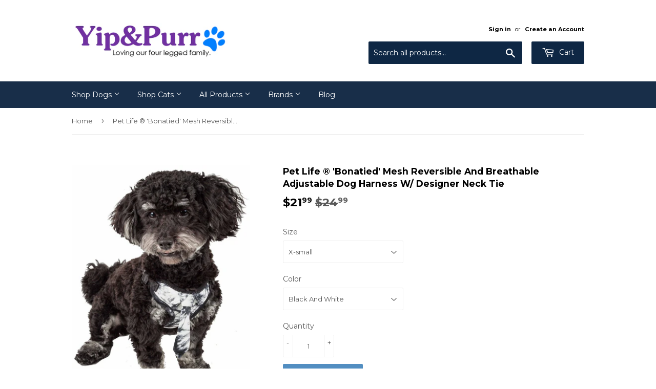

--- FILE ---
content_type: text/html; charset=utf-8
request_url: https://yipandpurr.com/products/pet-life-bonatied-mesh-reversible-and-breathable-adjustable-dog-harness-w-designer-neck-tie-1
body_size: 19825
content:
<!doctype html>
<!--[if lt IE 7]><html class="no-js lt-ie9 lt-ie8 lt-ie7" lang="en"> <![endif]-->
<!--[if IE 7]><html class="no-js lt-ie9 lt-ie8" lang="en"> <![endif]-->
<!--[if IE 8]><html class="no-js lt-ie9" lang="en"> <![endif]-->
<!--[if IE 9 ]><html class="ie9 no-js"> <![endif]-->
<!--[if (gt IE 9)|!(IE)]><!--> <html class="no-touch no-js"> <!--<![endif]-->
<head>
  <script>(function(H){H.className=H.className.replace(/\bno-js\b/,'js')})(document.documentElement)</script>
  <!-- Basic page needs ================================================== -->
  <meta charset="utf-8">
  <meta http-equiv="X-UA-Compatible" content="IE=edge,chrome=1">
  
  
  <link rel="shortcut icon" href="//yipandpurr.com/cdn/shop/files/Yipp_Purr_Logo_favicon_32x32.png?v=1613506176" type="image/png" />
  

  <!-- Title and description ================================================== -->
  <title>
  Pet Life ® &#39;Bonatied&#39; Mesh Reversible And Breathable Adjustable Dog Ha &ndash; Yip &amp; Purr® Official Website
  </title>
 
  
<script src="https://apis.google.com/js/platform.js?onload=renderOptIn" async defer></script>

<script>
  window.renderOptIn = function() {
    window.gapi.load('surveyoptin', function() {
      window.gapi.surveyoptin.render(
        {
          // REQUIRED FIELDS
          "merchant_id": 120713201,
          "order_id": "ORDER_ID",
          "email": "CUSTOMER_EMAIL",
          "delivery_country": "COUNTRY_CODE",
          "estimated_delivery_date": "YYYY-MM-DD",

          // OPTIONAL FIELDS
          "products": [{"gtin":"GTIN1"}, {"gtin":"GTIN2"}]
        });
    });
  }
</script>
  
  
  
  
  
    <meta name="description" content="The Pet Life ?? &#39;Bonatied&#39; Mesh Reversible and Breathable Adjustable Dog Harness w/ Designer Neck Tie features an elegant patterned body exterior shell composed of breathable cotton that is reversed with breathable and comfortable accented Micro-mesh for premium comfort that gently hugs the body. The Harness features w">
  

  <!-- Product meta ================================================== -->
  <!-- /snippets/social-meta-tags.liquid -->




<meta property="og:site_name" content="Yip &amp; Purr® Official Website">
<meta property="og:url" content="https://yipandpurr.com/products/pet-life-bonatied-mesh-reversible-and-breathable-adjustable-dog-harness-w-designer-neck-tie-1">
<meta property="og:title" content="Pet Life ® 'Bonatied' Mesh Reversible And Breathable Adjustable Dog Harness W/ Designer Neck Tie">
<meta property="og:type" content="product">
<meta property="og:description" content="The Pet Life ?? &#39;Bonatied&#39; Mesh Reversible and Breathable Adjustable Dog Harness w/ Designer Neck Tie features an elegant patterned body exterior shell composed of breathable cotton that is reversed with breathable and comfortable accented Micro-mesh for premium comfort that gently hugs the body. The Harness features w">

  <meta property="og:price:amount" content="21.99">
  <meta property="og:price:currency" content="USD">

<meta property="og:image" content="http://yipandpurr.com/cdn/shop/products/HA50BK-1_1200x1200.jpg?v=1571809294"><meta property="og:image" content="http://yipandpurr.com/cdn/shop/products/HA50OR-1_1200x1200.jpg?v=1571809294">
<meta property="og:image:secure_url" content="https://yipandpurr.com/cdn/shop/products/HA50BK-1_1200x1200.jpg?v=1571809294"><meta property="og:image:secure_url" content="https://yipandpurr.com/cdn/shop/products/HA50OR-1_1200x1200.jpg?v=1571809294">


  <meta name="twitter:site" content="@yipandpurr">

<meta name="twitter:card" content="summary_large_image">
<meta name="twitter:title" content="Pet Life ® 'Bonatied' Mesh Reversible And Breathable Adjustable Dog Harness W/ Designer Neck Tie">
<meta name="twitter:description" content="The Pet Life ?? &#39;Bonatied&#39; Mesh Reversible and Breathable Adjustable Dog Harness w/ Designer Neck Tie features an elegant patterned body exterior shell composed of breathable cotton that is reversed with breathable and comfortable accented Micro-mesh for premium comfort that gently hugs the body. The Harness features w">


  <!-- Helpers ================================================== -->
  <link rel="canonical" href="https://yipandpurr.com/products/pet-life-bonatied-mesh-reversible-and-breathable-adjustable-dog-harness-w-designer-neck-tie-1">
  <meta name="viewport" content="width=device-width,initial-scale=1">
  <meta name="google-site-verification" content="v0lgmaNt7vVp6ZQA1lziCoraA5zDAQ-3mxatXhWHuNQ" />

  <!-- CSS ================================================== -->
  <link href="//yipandpurr.com/cdn/shop/t/2/assets/theme.scss.css?v=169942070213799495131692838842" rel="stylesheet" type="text/css" media="all" />
  
  
  
  <link href="//fonts.googleapis.com/css?family=Montserrat:400,700" rel="stylesheet" type="text/css" media="all" />


  


  



  <!-- Header hook for plugins ================================================== -->
  <script>window.performance && window.performance.mark && window.performance.mark('shopify.content_for_header.start');</script><meta name="google-site-verification" content="IbAWG-qy47vUDLtp43ojnL4fYWPrUiYd5IXOloAmepw">
<meta id="shopify-digital-wallet" name="shopify-digital-wallet" content="/27780630/digital_wallets/dialog">
<meta name="shopify-checkout-api-token" content="477b5806c94ef634bfa7454822b762d6">
<meta id="in-context-paypal-metadata" data-shop-id="27780630" data-venmo-supported="false" data-environment="production" data-locale="en_US" data-paypal-v4="true" data-currency="USD">
<link rel="alternate" type="application/json+oembed" href="https://yipandpurr.com/products/pet-life-bonatied-mesh-reversible-and-breathable-adjustable-dog-harness-w-designer-neck-tie-1.oembed">
<script async="async" src="/checkouts/internal/preloads.js?locale=en-US"></script>
<link rel="preconnect" href="https://shop.app" crossorigin="anonymous">
<script async="async" src="https://shop.app/checkouts/internal/preloads.js?locale=en-US&shop_id=27780630" crossorigin="anonymous"></script>
<script id="apple-pay-shop-capabilities" type="application/json">{"shopId":27780630,"countryCode":"US","currencyCode":"USD","merchantCapabilities":["supports3DS"],"merchantId":"gid:\/\/shopify\/Shop\/27780630","merchantName":"Yip \u0026 Purr® Official Website","requiredBillingContactFields":["postalAddress","email"],"requiredShippingContactFields":["postalAddress","email"],"shippingType":"shipping","supportedNetworks":["visa","masterCard","amex","discover","elo","jcb"],"total":{"type":"pending","label":"Yip \u0026 Purr® Official Website","amount":"1.00"},"shopifyPaymentsEnabled":true,"supportsSubscriptions":true}</script>
<script id="shopify-features" type="application/json">{"accessToken":"477b5806c94ef634bfa7454822b762d6","betas":["rich-media-storefront-analytics"],"domain":"yipandpurr.com","predictiveSearch":true,"shopId":27780630,"locale":"en"}</script>
<script>var Shopify = Shopify || {};
Shopify.shop = "jersie-gray-living-and-loft.myshopify.com";
Shopify.locale = "en";
Shopify.currency = {"active":"USD","rate":"1.0"};
Shopify.country = "US";
Shopify.theme = {"name":"Supply","id":21667217452,"schema_name":"Supply","schema_version":"3.3.1","theme_store_id":679,"role":"main"};
Shopify.theme.handle = "null";
Shopify.theme.style = {"id":null,"handle":null};
Shopify.cdnHost = "yipandpurr.com/cdn";
Shopify.routes = Shopify.routes || {};
Shopify.routes.root = "/";</script>
<script type="module">!function(o){(o.Shopify=o.Shopify||{}).modules=!0}(window);</script>
<script>!function(o){function n(){var o=[];function n(){o.push(Array.prototype.slice.apply(arguments))}return n.q=o,n}var t=o.Shopify=o.Shopify||{};t.loadFeatures=n(),t.autoloadFeatures=n()}(window);</script>
<script>
  window.ShopifyPay = window.ShopifyPay || {};
  window.ShopifyPay.apiHost = "shop.app\/pay";
  window.ShopifyPay.redirectState = null;
</script>
<script id="shop-js-analytics" type="application/json">{"pageType":"product"}</script>
<script defer="defer" async type="module" src="//yipandpurr.com/cdn/shopifycloud/shop-js/modules/v2/client.init-shop-cart-sync_BT-GjEfc.en.esm.js"></script>
<script defer="defer" async type="module" src="//yipandpurr.com/cdn/shopifycloud/shop-js/modules/v2/chunk.common_D58fp_Oc.esm.js"></script>
<script defer="defer" async type="module" src="//yipandpurr.com/cdn/shopifycloud/shop-js/modules/v2/chunk.modal_xMitdFEc.esm.js"></script>
<script type="module">
  await import("//yipandpurr.com/cdn/shopifycloud/shop-js/modules/v2/client.init-shop-cart-sync_BT-GjEfc.en.esm.js");
await import("//yipandpurr.com/cdn/shopifycloud/shop-js/modules/v2/chunk.common_D58fp_Oc.esm.js");
await import("//yipandpurr.com/cdn/shopifycloud/shop-js/modules/v2/chunk.modal_xMitdFEc.esm.js");

  window.Shopify.SignInWithShop?.initShopCartSync?.({"fedCMEnabled":true,"windoidEnabled":true});

</script>
<script>
  window.Shopify = window.Shopify || {};
  if (!window.Shopify.featureAssets) window.Shopify.featureAssets = {};
  window.Shopify.featureAssets['shop-js'] = {"shop-cart-sync":["modules/v2/client.shop-cart-sync_DZOKe7Ll.en.esm.js","modules/v2/chunk.common_D58fp_Oc.esm.js","modules/v2/chunk.modal_xMitdFEc.esm.js"],"init-fed-cm":["modules/v2/client.init-fed-cm_B6oLuCjv.en.esm.js","modules/v2/chunk.common_D58fp_Oc.esm.js","modules/v2/chunk.modal_xMitdFEc.esm.js"],"shop-cash-offers":["modules/v2/client.shop-cash-offers_D2sdYoxE.en.esm.js","modules/v2/chunk.common_D58fp_Oc.esm.js","modules/v2/chunk.modal_xMitdFEc.esm.js"],"shop-login-button":["modules/v2/client.shop-login-button_QeVjl5Y3.en.esm.js","modules/v2/chunk.common_D58fp_Oc.esm.js","modules/v2/chunk.modal_xMitdFEc.esm.js"],"pay-button":["modules/v2/client.pay-button_DXTOsIq6.en.esm.js","modules/v2/chunk.common_D58fp_Oc.esm.js","modules/v2/chunk.modal_xMitdFEc.esm.js"],"shop-button":["modules/v2/client.shop-button_DQZHx9pm.en.esm.js","modules/v2/chunk.common_D58fp_Oc.esm.js","modules/v2/chunk.modal_xMitdFEc.esm.js"],"avatar":["modules/v2/client.avatar_BTnouDA3.en.esm.js"],"init-windoid":["modules/v2/client.init-windoid_CR1B-cfM.en.esm.js","modules/v2/chunk.common_D58fp_Oc.esm.js","modules/v2/chunk.modal_xMitdFEc.esm.js"],"init-shop-for-new-customer-accounts":["modules/v2/client.init-shop-for-new-customer-accounts_C_vY_xzh.en.esm.js","modules/v2/client.shop-login-button_QeVjl5Y3.en.esm.js","modules/v2/chunk.common_D58fp_Oc.esm.js","modules/v2/chunk.modal_xMitdFEc.esm.js"],"init-shop-email-lookup-coordinator":["modules/v2/client.init-shop-email-lookup-coordinator_BI7n9ZSv.en.esm.js","modules/v2/chunk.common_D58fp_Oc.esm.js","modules/v2/chunk.modal_xMitdFEc.esm.js"],"init-shop-cart-sync":["modules/v2/client.init-shop-cart-sync_BT-GjEfc.en.esm.js","modules/v2/chunk.common_D58fp_Oc.esm.js","modules/v2/chunk.modal_xMitdFEc.esm.js"],"shop-toast-manager":["modules/v2/client.shop-toast-manager_DiYdP3xc.en.esm.js","modules/v2/chunk.common_D58fp_Oc.esm.js","modules/v2/chunk.modal_xMitdFEc.esm.js"],"init-customer-accounts":["modules/v2/client.init-customer-accounts_D9ZNqS-Q.en.esm.js","modules/v2/client.shop-login-button_QeVjl5Y3.en.esm.js","modules/v2/chunk.common_D58fp_Oc.esm.js","modules/v2/chunk.modal_xMitdFEc.esm.js"],"init-customer-accounts-sign-up":["modules/v2/client.init-customer-accounts-sign-up_iGw4briv.en.esm.js","modules/v2/client.shop-login-button_QeVjl5Y3.en.esm.js","modules/v2/chunk.common_D58fp_Oc.esm.js","modules/v2/chunk.modal_xMitdFEc.esm.js"],"shop-follow-button":["modules/v2/client.shop-follow-button_CqMgW2wH.en.esm.js","modules/v2/chunk.common_D58fp_Oc.esm.js","modules/v2/chunk.modal_xMitdFEc.esm.js"],"checkout-modal":["modules/v2/client.checkout-modal_xHeaAweL.en.esm.js","modules/v2/chunk.common_D58fp_Oc.esm.js","modules/v2/chunk.modal_xMitdFEc.esm.js"],"shop-login":["modules/v2/client.shop-login_D91U-Q7h.en.esm.js","modules/v2/chunk.common_D58fp_Oc.esm.js","modules/v2/chunk.modal_xMitdFEc.esm.js"],"lead-capture":["modules/v2/client.lead-capture_BJmE1dJe.en.esm.js","modules/v2/chunk.common_D58fp_Oc.esm.js","modules/v2/chunk.modal_xMitdFEc.esm.js"],"payment-terms":["modules/v2/client.payment-terms_Ci9AEqFq.en.esm.js","modules/v2/chunk.common_D58fp_Oc.esm.js","modules/v2/chunk.modal_xMitdFEc.esm.js"]};
</script>
<script>(function() {
  var isLoaded = false;
  function asyncLoad() {
    if (isLoaded) return;
    isLoaded = true;
    var urls = ["\/\/www.powr.io\/powr.js?powr-token=jersie-gray-living-and-loft.myshopify.com\u0026external-type=shopify\u0026shop=jersie-gray-living-and-loft.myshopify.com","https:\/\/contactform.hulkapps.com\/skeletopapp.js?shop=jersie-gray-living-and-loft.myshopify.com","\/\/cdn.ywxi.net\/js\/partner-shopify.js?shop=jersie-gray-living-and-loft.myshopify.com"];
    for (var i = 0; i < urls.length; i++) {
      var s = document.createElement('script');
      s.type = 'text/javascript';
      s.async = true;
      s.src = urls[i];
      var x = document.getElementsByTagName('script')[0];
      x.parentNode.insertBefore(s, x);
    }
  };
  if(window.attachEvent) {
    window.attachEvent('onload', asyncLoad);
  } else {
    window.addEventListener('load', asyncLoad, false);
  }
})();</script>
<script id="__st">var __st={"a":27780630,"offset":-21600,"reqid":"ae35f6f7-0dbc-47ae-a31d-ab302e675648-1769171474","pageurl":"yipandpurr.com\/products\/pet-life-bonatied-mesh-reversible-and-breathable-adjustable-dog-harness-w-designer-neck-tie-1","u":"5e2d79159f2b","p":"product","rtyp":"product","rid":1529517015084};</script>
<script>window.ShopifyPaypalV4VisibilityTracking = true;</script>
<script id="captcha-bootstrap">!function(){'use strict';const t='contact',e='account',n='new_comment',o=[[t,t],['blogs',n],['comments',n],[t,'customer']],c=[[e,'customer_login'],[e,'guest_login'],[e,'recover_customer_password'],[e,'create_customer']],r=t=>t.map((([t,e])=>`form[action*='/${t}']:not([data-nocaptcha='true']) input[name='form_type'][value='${e}']`)).join(','),a=t=>()=>t?[...document.querySelectorAll(t)].map((t=>t.form)):[];function s(){const t=[...o],e=r(t);return a(e)}const i='password',u='form_key',d=['recaptcha-v3-token','g-recaptcha-response','h-captcha-response',i],f=()=>{try{return window.sessionStorage}catch{return}},m='__shopify_v',_=t=>t.elements[u];function p(t,e,n=!1){try{const o=window.sessionStorage,c=JSON.parse(o.getItem(e)),{data:r}=function(t){const{data:e,action:n}=t;return t[m]||n?{data:e,action:n}:{data:t,action:n}}(c);for(const[e,n]of Object.entries(r))t.elements[e]&&(t.elements[e].value=n);n&&o.removeItem(e)}catch(o){console.error('form repopulation failed',{error:o})}}const l='form_type',E='cptcha';function T(t){t.dataset[E]=!0}const w=window,h=w.document,L='Shopify',v='ce_forms',y='captcha';let A=!1;((t,e)=>{const n=(g='f06e6c50-85a8-45c8-87d0-21a2b65856fe',I='https://cdn.shopify.com/shopifycloud/storefront-forms-hcaptcha/ce_storefront_forms_captcha_hcaptcha.v1.5.2.iife.js',D={infoText:'Protected by hCaptcha',privacyText:'Privacy',termsText:'Terms'},(t,e,n)=>{const o=w[L][v],c=o.bindForm;if(c)return c(t,g,e,D).then(n);var r;o.q.push([[t,g,e,D],n]),r=I,A||(h.body.append(Object.assign(h.createElement('script'),{id:'captcha-provider',async:!0,src:r})),A=!0)});var g,I,D;w[L]=w[L]||{},w[L][v]=w[L][v]||{},w[L][v].q=[],w[L][y]=w[L][y]||{},w[L][y].protect=function(t,e){n(t,void 0,e),T(t)},Object.freeze(w[L][y]),function(t,e,n,w,h,L){const[v,y,A,g]=function(t,e,n){const i=e?o:[],u=t?c:[],d=[...i,...u],f=r(d),m=r(i),_=r(d.filter((([t,e])=>n.includes(e))));return[a(f),a(m),a(_),s()]}(w,h,L),I=t=>{const e=t.target;return e instanceof HTMLFormElement?e:e&&e.form},D=t=>v().includes(t);t.addEventListener('submit',(t=>{const e=I(t);if(!e)return;const n=D(e)&&!e.dataset.hcaptchaBound&&!e.dataset.recaptchaBound,o=_(e),c=g().includes(e)&&(!o||!o.value);(n||c)&&t.preventDefault(),c&&!n&&(function(t){try{if(!f())return;!function(t){const e=f();if(!e)return;const n=_(t);if(!n)return;const o=n.value;o&&e.removeItem(o)}(t);const e=Array.from(Array(32),(()=>Math.random().toString(36)[2])).join('');!function(t,e){_(t)||t.append(Object.assign(document.createElement('input'),{type:'hidden',name:u})),t.elements[u].value=e}(t,e),function(t,e){const n=f();if(!n)return;const o=[...t.querySelectorAll(`input[type='${i}']`)].map((({name:t})=>t)),c=[...d,...o],r={};for(const[a,s]of new FormData(t).entries())c.includes(a)||(r[a]=s);n.setItem(e,JSON.stringify({[m]:1,action:t.action,data:r}))}(t,e)}catch(e){console.error('failed to persist form',e)}}(e),e.submit())}));const S=(t,e)=>{t&&!t.dataset[E]&&(n(t,e.some((e=>e===t))),T(t))};for(const o of['focusin','change'])t.addEventListener(o,(t=>{const e=I(t);D(e)&&S(e,y())}));const B=e.get('form_key'),M=e.get(l),P=B&&M;t.addEventListener('DOMContentLoaded',(()=>{const t=y();if(P)for(const e of t)e.elements[l].value===M&&p(e,B);[...new Set([...A(),...v().filter((t=>'true'===t.dataset.shopifyCaptcha))])].forEach((e=>S(e,t)))}))}(h,new URLSearchParams(w.location.search),n,t,e,['guest_login'])})(!0,!0)}();</script>
<script integrity="sha256-4kQ18oKyAcykRKYeNunJcIwy7WH5gtpwJnB7kiuLZ1E=" data-source-attribution="shopify.loadfeatures" defer="defer" src="//yipandpurr.com/cdn/shopifycloud/storefront/assets/storefront/load_feature-a0a9edcb.js" crossorigin="anonymous"></script>
<script crossorigin="anonymous" defer="defer" src="//yipandpurr.com/cdn/shopifycloud/storefront/assets/shopify_pay/storefront-65b4c6d7.js?v=20250812"></script>
<script data-source-attribution="shopify.dynamic_checkout.dynamic.init">var Shopify=Shopify||{};Shopify.PaymentButton=Shopify.PaymentButton||{isStorefrontPortableWallets:!0,init:function(){window.Shopify.PaymentButton.init=function(){};var t=document.createElement("script");t.src="https://yipandpurr.com/cdn/shopifycloud/portable-wallets/latest/portable-wallets.en.js",t.type="module",document.head.appendChild(t)}};
</script>
<script data-source-attribution="shopify.dynamic_checkout.buyer_consent">
  function portableWalletsHideBuyerConsent(e){var t=document.getElementById("shopify-buyer-consent"),n=document.getElementById("shopify-subscription-policy-button");t&&n&&(t.classList.add("hidden"),t.setAttribute("aria-hidden","true"),n.removeEventListener("click",e))}function portableWalletsShowBuyerConsent(e){var t=document.getElementById("shopify-buyer-consent"),n=document.getElementById("shopify-subscription-policy-button");t&&n&&(t.classList.remove("hidden"),t.removeAttribute("aria-hidden"),n.addEventListener("click",e))}window.Shopify?.PaymentButton&&(window.Shopify.PaymentButton.hideBuyerConsent=portableWalletsHideBuyerConsent,window.Shopify.PaymentButton.showBuyerConsent=portableWalletsShowBuyerConsent);
</script>
<script data-source-attribution="shopify.dynamic_checkout.cart.bootstrap">document.addEventListener("DOMContentLoaded",(function(){function t(){return document.querySelector("shopify-accelerated-checkout-cart, shopify-accelerated-checkout")}if(t())Shopify.PaymentButton.init();else{new MutationObserver((function(e,n){t()&&(Shopify.PaymentButton.init(),n.disconnect())})).observe(document.body,{childList:!0,subtree:!0})}}));
</script>
<link id="shopify-accelerated-checkout-styles" rel="stylesheet" media="screen" href="https://yipandpurr.com/cdn/shopifycloud/portable-wallets/latest/accelerated-checkout-backwards-compat.css" crossorigin="anonymous">
<style id="shopify-accelerated-checkout-cart">
        #shopify-buyer-consent {
  margin-top: 1em;
  display: inline-block;
  width: 100%;
}

#shopify-buyer-consent.hidden {
  display: none;
}

#shopify-subscription-policy-button {
  background: none;
  border: none;
  padding: 0;
  text-decoration: underline;
  font-size: inherit;
  cursor: pointer;
}

#shopify-subscription-policy-button::before {
  box-shadow: none;
}

      </style>

<script>window.performance && window.performance.mark && window.performance.mark('shopify.content_for_header.end');</script>

  

<!--[if lt IE 9]>
<script src="//cdnjs.cloudflare.com/ajax/libs/html5shiv/3.7.2/html5shiv.min.js" type="text/javascript"></script>
<![endif]-->
<!--[if (lte IE 9) ]><script src="//yipandpurr.com/cdn/shop/t/2/assets/match-media.min.js?v=69" type="text/javascript"></script><![endif]-->


  
  

  <script src="//yipandpurr.com/cdn/shop/t/2/assets/jquery-2.2.3.min.js?v=58211863146907186831525146051" type="text/javascript"></script>

  <!--[if (gt IE 9)|!(IE)]><!--><script src="//yipandpurr.com/cdn/shop/t/2/assets/lazysizes.min.js?v=8147953233334221341525146051" async="async"></script><!--<![endif]-->
  <!--[if lte IE 9]><script src="//yipandpurr.com/cdn/shop/t/2/assets/lazysizes.min.js?v=8147953233334221341525146051"></script><![endif]-->

  <!--[if (gt IE 9)|!(IE)]><!--><script src="//yipandpurr.com/cdn/shop/t/2/assets/vendor.js?v=23204533626406551281525146051" defer="defer"></script><!--<![endif]-->
  <!--[if lte IE 9]><script src="//yipandpurr.com/cdn/shop/t/2/assets/vendor.js?v=23204533626406551281525146051"></script><![endif]-->

  <!--[if (gt IE 9)|!(IE)]><!--><script src="//yipandpurr.com/cdn/shop/t/2/assets/theme.js?v=110790385427540549371542819875" defer="defer"></script><!--<![endif]-->
  <!--[if lte IE 9]><script src="//yipandpurr.com/cdn/shop/t/2/assets/theme.js?v=110790385427540549371542819875"></script><![endif]-->
  
  
  <meta name="msvalidate.01" content="BEBED085469470614374D54C7E47645E" />



<link href="https://monorail-edge.shopifysvc.com" rel="dns-prefetch">
<script>(function(){if ("sendBeacon" in navigator && "performance" in window) {try {var session_token_from_headers = performance.getEntriesByType('navigation')[0].serverTiming.find(x => x.name == '_s').description;} catch {var session_token_from_headers = undefined;}var session_cookie_matches = document.cookie.match(/_shopify_s=([^;]*)/);var session_token_from_cookie = session_cookie_matches && session_cookie_matches.length === 2 ? session_cookie_matches[1] : "";var session_token = session_token_from_headers || session_token_from_cookie || "";function handle_abandonment_event(e) {var entries = performance.getEntries().filter(function(entry) {return /monorail-edge.shopifysvc.com/.test(entry.name);});if (!window.abandonment_tracked && entries.length === 0) {window.abandonment_tracked = true;var currentMs = Date.now();var navigation_start = performance.timing.navigationStart;var payload = {shop_id: 27780630,url: window.location.href,navigation_start,duration: currentMs - navigation_start,session_token,page_type: "product"};window.navigator.sendBeacon("https://monorail-edge.shopifysvc.com/v1/produce", JSON.stringify({schema_id: "online_store_buyer_site_abandonment/1.1",payload: payload,metadata: {event_created_at_ms: currentMs,event_sent_at_ms: currentMs}}));}}window.addEventListener('pagehide', handle_abandonment_event);}}());</script>
<script id="web-pixels-manager-setup">(function e(e,d,r,n,o){if(void 0===o&&(o={}),!Boolean(null===(a=null===(i=window.Shopify)||void 0===i?void 0:i.analytics)||void 0===a?void 0:a.replayQueue)){var i,a;window.Shopify=window.Shopify||{};var t=window.Shopify;t.analytics=t.analytics||{};var s=t.analytics;s.replayQueue=[],s.publish=function(e,d,r){return s.replayQueue.push([e,d,r]),!0};try{self.performance.mark("wpm:start")}catch(e){}var l=function(){var e={modern:/Edge?\/(1{2}[4-9]|1[2-9]\d|[2-9]\d{2}|\d{4,})\.\d+(\.\d+|)|Firefox\/(1{2}[4-9]|1[2-9]\d|[2-9]\d{2}|\d{4,})\.\d+(\.\d+|)|Chrom(ium|e)\/(9{2}|\d{3,})\.\d+(\.\d+|)|(Maci|X1{2}).+ Version\/(15\.\d+|(1[6-9]|[2-9]\d|\d{3,})\.\d+)([,.]\d+|)( \(\w+\)|)( Mobile\/\w+|) Safari\/|Chrome.+OPR\/(9{2}|\d{3,})\.\d+\.\d+|(CPU[ +]OS|iPhone[ +]OS|CPU[ +]iPhone|CPU IPhone OS|CPU iPad OS)[ +]+(15[._]\d+|(1[6-9]|[2-9]\d|\d{3,})[._]\d+)([._]\d+|)|Android:?[ /-](13[3-9]|1[4-9]\d|[2-9]\d{2}|\d{4,})(\.\d+|)(\.\d+|)|Android.+Firefox\/(13[5-9]|1[4-9]\d|[2-9]\d{2}|\d{4,})\.\d+(\.\d+|)|Android.+Chrom(ium|e)\/(13[3-9]|1[4-9]\d|[2-9]\d{2}|\d{4,})\.\d+(\.\d+|)|SamsungBrowser\/([2-9]\d|\d{3,})\.\d+/,legacy:/Edge?\/(1[6-9]|[2-9]\d|\d{3,})\.\d+(\.\d+|)|Firefox\/(5[4-9]|[6-9]\d|\d{3,})\.\d+(\.\d+|)|Chrom(ium|e)\/(5[1-9]|[6-9]\d|\d{3,})\.\d+(\.\d+|)([\d.]+$|.*Safari\/(?![\d.]+ Edge\/[\d.]+$))|(Maci|X1{2}).+ Version\/(10\.\d+|(1[1-9]|[2-9]\d|\d{3,})\.\d+)([,.]\d+|)( \(\w+\)|)( Mobile\/\w+|) Safari\/|Chrome.+OPR\/(3[89]|[4-9]\d|\d{3,})\.\d+\.\d+|(CPU[ +]OS|iPhone[ +]OS|CPU[ +]iPhone|CPU IPhone OS|CPU iPad OS)[ +]+(10[._]\d+|(1[1-9]|[2-9]\d|\d{3,})[._]\d+)([._]\d+|)|Android:?[ /-](13[3-9]|1[4-9]\d|[2-9]\d{2}|\d{4,})(\.\d+|)(\.\d+|)|Mobile Safari.+OPR\/([89]\d|\d{3,})\.\d+\.\d+|Android.+Firefox\/(13[5-9]|1[4-9]\d|[2-9]\d{2}|\d{4,})\.\d+(\.\d+|)|Android.+Chrom(ium|e)\/(13[3-9]|1[4-9]\d|[2-9]\d{2}|\d{4,})\.\d+(\.\d+|)|Android.+(UC? ?Browser|UCWEB|U3)[ /]?(15\.([5-9]|\d{2,})|(1[6-9]|[2-9]\d|\d{3,})\.\d+)\.\d+|SamsungBrowser\/(5\.\d+|([6-9]|\d{2,})\.\d+)|Android.+MQ{2}Browser\/(14(\.(9|\d{2,})|)|(1[5-9]|[2-9]\d|\d{3,})(\.\d+|))(\.\d+|)|K[Aa][Ii]OS\/(3\.\d+|([4-9]|\d{2,})\.\d+)(\.\d+|)/},d=e.modern,r=e.legacy,n=navigator.userAgent;return n.match(d)?"modern":n.match(r)?"legacy":"unknown"}(),u="modern"===l?"modern":"legacy",c=(null!=n?n:{modern:"",legacy:""})[u],f=function(e){return[e.baseUrl,"/wpm","/b",e.hashVersion,"modern"===e.buildTarget?"m":"l",".js"].join("")}({baseUrl:d,hashVersion:r,buildTarget:u}),m=function(e){var d=e.version,r=e.bundleTarget,n=e.surface,o=e.pageUrl,i=e.monorailEndpoint;return{emit:function(e){var a=e.status,t=e.errorMsg,s=(new Date).getTime(),l=JSON.stringify({metadata:{event_sent_at_ms:s},events:[{schema_id:"web_pixels_manager_load/3.1",payload:{version:d,bundle_target:r,page_url:o,status:a,surface:n,error_msg:t},metadata:{event_created_at_ms:s}}]});if(!i)return console&&console.warn&&console.warn("[Web Pixels Manager] No Monorail endpoint provided, skipping logging."),!1;try{return self.navigator.sendBeacon.bind(self.navigator)(i,l)}catch(e){}var u=new XMLHttpRequest;try{return u.open("POST",i,!0),u.setRequestHeader("Content-Type","text/plain"),u.send(l),!0}catch(e){return console&&console.warn&&console.warn("[Web Pixels Manager] Got an unhandled error while logging to Monorail."),!1}}}}({version:r,bundleTarget:l,surface:e.surface,pageUrl:self.location.href,monorailEndpoint:e.monorailEndpoint});try{o.browserTarget=l,function(e){var d=e.src,r=e.async,n=void 0===r||r,o=e.onload,i=e.onerror,a=e.sri,t=e.scriptDataAttributes,s=void 0===t?{}:t,l=document.createElement("script"),u=document.querySelector("head"),c=document.querySelector("body");if(l.async=n,l.src=d,a&&(l.integrity=a,l.crossOrigin="anonymous"),s)for(var f in s)if(Object.prototype.hasOwnProperty.call(s,f))try{l.dataset[f]=s[f]}catch(e){}if(o&&l.addEventListener("load",o),i&&l.addEventListener("error",i),u)u.appendChild(l);else{if(!c)throw new Error("Did not find a head or body element to append the script");c.appendChild(l)}}({src:f,async:!0,onload:function(){if(!function(){var e,d;return Boolean(null===(d=null===(e=window.Shopify)||void 0===e?void 0:e.analytics)||void 0===d?void 0:d.initialized)}()){var d=window.webPixelsManager.init(e)||void 0;if(d){var r=window.Shopify.analytics;r.replayQueue.forEach((function(e){var r=e[0],n=e[1],o=e[2];d.publishCustomEvent(r,n,o)})),r.replayQueue=[],r.publish=d.publishCustomEvent,r.visitor=d.visitor,r.initialized=!0}}},onerror:function(){return m.emit({status:"failed",errorMsg:"".concat(f," has failed to load")})},sri:function(e){var d=/^sha384-[A-Za-z0-9+/=]+$/;return"string"==typeof e&&d.test(e)}(c)?c:"",scriptDataAttributes:o}),m.emit({status:"loading"})}catch(e){m.emit({status:"failed",errorMsg:(null==e?void 0:e.message)||"Unknown error"})}}})({shopId: 27780630,storefrontBaseUrl: "https://yipandpurr.com",extensionsBaseUrl: "https://extensions.shopifycdn.com/cdn/shopifycloud/web-pixels-manager",monorailEndpoint: "https://monorail-edge.shopifysvc.com/unstable/produce_batch",surface: "storefront-renderer",enabledBetaFlags: ["2dca8a86"],webPixelsConfigList: [{"id":"520618158","configuration":"{\"config\":\"{\\\"pixel_id\\\":\\\"G-FM2MHQWYGV\\\",\\\"target_country\\\":\\\"US\\\",\\\"gtag_events\\\":[{\\\"type\\\":\\\"search\\\",\\\"action_label\\\":[\\\"G-FM2MHQWYGV\\\",\\\"AW-814791914\\\/KrKXCIvdu4oBEOr5woQD\\\"]},{\\\"type\\\":\\\"begin_checkout\\\",\\\"action_label\\\":[\\\"G-FM2MHQWYGV\\\",\\\"AW-814791914\\\/bt4aCIjdu4oBEOr5woQD\\\"]},{\\\"type\\\":\\\"view_item\\\",\\\"action_label\\\":[\\\"G-FM2MHQWYGV\\\",\\\"AW-814791914\\\/wgBhCILdu4oBEOr5woQD\\\",\\\"MC-BYCPW4P0JY\\\"]},{\\\"type\\\":\\\"purchase\\\",\\\"action_label\\\":[\\\"G-FM2MHQWYGV\\\",\\\"AW-814791914\\\/1i2XCP_cu4oBEOr5woQD\\\",\\\"MC-BYCPW4P0JY\\\"]},{\\\"type\\\":\\\"page_view\\\",\\\"action_label\\\":[\\\"G-FM2MHQWYGV\\\",\\\"AW-814791914\\\/dlE4CPzcu4oBEOr5woQD\\\",\\\"MC-BYCPW4P0JY\\\"]},{\\\"type\\\":\\\"add_payment_info\\\",\\\"action_label\\\":[\\\"G-FM2MHQWYGV\\\",\\\"AW-814791914\\\/P4L2CI7du4oBEOr5woQD\\\"]},{\\\"type\\\":\\\"add_to_cart\\\",\\\"action_label\\\":[\\\"G-FM2MHQWYGV\\\",\\\"AW-814791914\\\/GEuTCIXdu4oBEOr5woQD\\\"]}],\\\"enable_monitoring_mode\\\":false}\"}","eventPayloadVersion":"v1","runtimeContext":"OPEN","scriptVersion":"b2a88bafab3e21179ed38636efcd8a93","type":"APP","apiClientId":1780363,"privacyPurposes":[],"dataSharingAdjustments":{"protectedCustomerApprovalScopes":["read_customer_address","read_customer_email","read_customer_name","read_customer_personal_data","read_customer_phone"]}},{"id":"65798318","eventPayloadVersion":"v1","runtimeContext":"LAX","scriptVersion":"1","type":"CUSTOM","privacyPurposes":["MARKETING"],"name":"Meta pixel (migrated)"},{"id":"shopify-app-pixel","configuration":"{}","eventPayloadVersion":"v1","runtimeContext":"STRICT","scriptVersion":"0450","apiClientId":"shopify-pixel","type":"APP","privacyPurposes":["ANALYTICS","MARKETING"]},{"id":"shopify-custom-pixel","eventPayloadVersion":"v1","runtimeContext":"LAX","scriptVersion":"0450","apiClientId":"shopify-pixel","type":"CUSTOM","privacyPurposes":["ANALYTICS","MARKETING"]}],isMerchantRequest: false,initData: {"shop":{"name":"Yip \u0026 Purr® Official Website","paymentSettings":{"currencyCode":"USD"},"myshopifyDomain":"jersie-gray-living-and-loft.myshopify.com","countryCode":"US","storefrontUrl":"https:\/\/yipandpurr.com"},"customer":null,"cart":null,"checkout":null,"productVariants":[{"price":{"amount":21.99,"currencyCode":"USD"},"product":{"title":"Pet Life ® 'Bonatied' Mesh Reversible And Breathable Adjustable Dog Harness W\/ Designer Neck Tie","vendor":"Pet Life Central","id":"1529517015084","untranslatedTitle":"Pet Life ® 'Bonatied' Mesh Reversible And Breathable Adjustable Dog Harness W\/ Designer Neck Tie","url":"\/products\/pet-life-bonatied-mesh-reversible-and-breathable-adjustable-dog-harness-w-designer-neck-tie-1","type":"Pet Harnesses"},"id":"13115782889516","image":{"src":"\/\/yipandpurr.com\/cdn\/shop\/products\/HA50BK-1.jpg?v=1571809294"},"sku":"HA50BKXS","title":"X-small \/ Black And White","untranslatedTitle":"X-small \/ Black And White"},{"price":{"amount":21.99,"currencyCode":"USD"},"product":{"title":"Pet Life ® 'Bonatied' Mesh Reversible And Breathable Adjustable Dog Harness W\/ Designer Neck Tie","vendor":"Pet Life Central","id":"1529517015084","untranslatedTitle":"Pet Life ® 'Bonatied' Mesh Reversible And Breathable Adjustable Dog Harness W\/ Designer Neck Tie","url":"\/products\/pet-life-bonatied-mesh-reversible-and-breathable-adjustable-dog-harness-w-designer-neck-tie-1","type":"Pet Harnesses"},"id":"13115782922284","image":{"src":"\/\/yipandpurr.com\/cdn\/shop\/products\/HA50BK-1.jpg?v=1571809294"},"sku":"HA50BKSM","title":"Small \/ Black And White","untranslatedTitle":"Small \/ Black And White"},{"price":{"amount":21.99,"currencyCode":"USD"},"product":{"title":"Pet Life ® 'Bonatied' Mesh Reversible And Breathable Adjustable Dog Harness W\/ Designer Neck Tie","vendor":"Pet Life Central","id":"1529517015084","untranslatedTitle":"Pet Life ® 'Bonatied' Mesh Reversible And Breathable Adjustable Dog Harness W\/ Designer Neck Tie","url":"\/products\/pet-life-bonatied-mesh-reversible-and-breathable-adjustable-dog-harness-w-designer-neck-tie-1","type":"Pet Harnesses"},"id":"13115782955052","image":{"src":"\/\/yipandpurr.com\/cdn\/shop\/products\/HA50BK-1.jpg?v=1571809294"},"sku":"HA50BKMD","title":"Medium \/ Black And White","untranslatedTitle":"Medium \/ Black And White"},{"price":{"amount":21.99,"currencyCode":"USD"},"product":{"title":"Pet Life ® 'Bonatied' Mesh Reversible And Breathable Adjustable Dog Harness W\/ Designer Neck Tie","vendor":"Pet Life Central","id":"1529517015084","untranslatedTitle":"Pet Life ® 'Bonatied' Mesh Reversible And Breathable Adjustable Dog Harness W\/ Designer Neck Tie","url":"\/products\/pet-life-bonatied-mesh-reversible-and-breathable-adjustable-dog-harness-w-designer-neck-tie-1","type":"Pet Harnesses"},"id":"13115782987820","image":{"src":"\/\/yipandpurr.com\/cdn\/shop\/products\/HA50OR-1.jpg?v=1571809294"},"sku":"HA50ORXS","title":"X-small \/ Orange","untranslatedTitle":"X-small \/ Orange"},{"price":{"amount":21.99,"currencyCode":"USD"},"product":{"title":"Pet Life ® 'Bonatied' Mesh Reversible And Breathable Adjustable Dog Harness W\/ Designer Neck Tie","vendor":"Pet Life Central","id":"1529517015084","untranslatedTitle":"Pet Life ® 'Bonatied' Mesh Reversible And Breathable Adjustable Dog Harness W\/ Designer Neck Tie","url":"\/products\/pet-life-bonatied-mesh-reversible-and-breathable-adjustable-dog-harness-w-designer-neck-tie-1","type":"Pet Harnesses"},"id":"13115783020588","image":{"src":"\/\/yipandpurr.com\/cdn\/shop\/products\/HA50OR-1.jpg?v=1571809294"},"sku":"HA50ORSM","title":"Small \/ Orange","untranslatedTitle":"Small \/ Orange"},{"price":{"amount":21.99,"currencyCode":"USD"},"product":{"title":"Pet Life ® 'Bonatied' Mesh Reversible And Breathable Adjustable Dog Harness W\/ Designer Neck Tie","vendor":"Pet Life Central","id":"1529517015084","untranslatedTitle":"Pet Life ® 'Bonatied' Mesh Reversible And Breathable Adjustable Dog Harness W\/ Designer Neck Tie","url":"\/products\/pet-life-bonatied-mesh-reversible-and-breathable-adjustable-dog-harness-w-designer-neck-tie-1","type":"Pet Harnesses"},"id":"13115783053356","image":{"src":"\/\/yipandpurr.com\/cdn\/shop\/products\/HA50OR-1.jpg?v=1571809294"},"sku":"HA50ORMD","title":"Medium \/ Orange","untranslatedTitle":"Medium \/ Orange"}],"purchasingCompany":null},},"https://yipandpurr.com/cdn","fcfee988w5aeb613cpc8e4bc33m6693e112",{"modern":"","legacy":""},{"shopId":"27780630","storefrontBaseUrl":"https:\/\/yipandpurr.com","extensionBaseUrl":"https:\/\/extensions.shopifycdn.com\/cdn\/shopifycloud\/web-pixels-manager","surface":"storefront-renderer","enabledBetaFlags":"[\"2dca8a86\"]","isMerchantRequest":"false","hashVersion":"fcfee988w5aeb613cpc8e4bc33m6693e112","publish":"custom","events":"[[\"page_viewed\",{}],[\"product_viewed\",{\"productVariant\":{\"price\":{\"amount\":21.99,\"currencyCode\":\"USD\"},\"product\":{\"title\":\"Pet Life ® 'Bonatied' Mesh Reversible And Breathable Adjustable Dog Harness W\/ Designer Neck Tie\",\"vendor\":\"Pet Life Central\",\"id\":\"1529517015084\",\"untranslatedTitle\":\"Pet Life ® 'Bonatied' Mesh Reversible And Breathable Adjustable Dog Harness W\/ Designer Neck Tie\",\"url\":\"\/products\/pet-life-bonatied-mesh-reversible-and-breathable-adjustable-dog-harness-w-designer-neck-tie-1\",\"type\":\"Pet Harnesses\"},\"id\":\"13115782889516\",\"image\":{\"src\":\"\/\/yipandpurr.com\/cdn\/shop\/products\/HA50BK-1.jpg?v=1571809294\"},\"sku\":\"HA50BKXS\",\"title\":\"X-small \/ Black And White\",\"untranslatedTitle\":\"X-small \/ Black And White\"}}]]"});</script><script>
  window.ShopifyAnalytics = window.ShopifyAnalytics || {};
  window.ShopifyAnalytics.meta = window.ShopifyAnalytics.meta || {};
  window.ShopifyAnalytics.meta.currency = 'USD';
  var meta = {"product":{"id":1529517015084,"gid":"gid:\/\/shopify\/Product\/1529517015084","vendor":"Pet Life Central","type":"Pet Harnesses","handle":"pet-life-bonatied-mesh-reversible-and-breathable-adjustable-dog-harness-w-designer-neck-tie-1","variants":[{"id":13115782889516,"price":2199,"name":"Pet Life ® 'Bonatied' Mesh Reversible And Breathable Adjustable Dog Harness W\/ Designer Neck Tie - X-small \/ Black And White","public_title":"X-small \/ Black And White","sku":"HA50BKXS"},{"id":13115782922284,"price":2199,"name":"Pet Life ® 'Bonatied' Mesh Reversible And Breathable Adjustable Dog Harness W\/ Designer Neck Tie - Small \/ Black And White","public_title":"Small \/ Black And White","sku":"HA50BKSM"},{"id":13115782955052,"price":2199,"name":"Pet Life ® 'Bonatied' Mesh Reversible And Breathable Adjustable Dog Harness W\/ Designer Neck Tie - Medium \/ Black And White","public_title":"Medium \/ Black And White","sku":"HA50BKMD"},{"id":13115782987820,"price":2199,"name":"Pet Life ® 'Bonatied' Mesh Reversible And Breathable Adjustable Dog Harness W\/ Designer Neck Tie - X-small \/ Orange","public_title":"X-small \/ Orange","sku":"HA50ORXS"},{"id":13115783020588,"price":2199,"name":"Pet Life ® 'Bonatied' Mesh Reversible And Breathable Adjustable Dog Harness W\/ Designer Neck Tie - Small \/ Orange","public_title":"Small \/ Orange","sku":"HA50ORSM"},{"id":13115783053356,"price":2199,"name":"Pet Life ® 'Bonatied' Mesh Reversible And Breathable Adjustable Dog Harness W\/ Designer Neck Tie - Medium \/ Orange","public_title":"Medium \/ Orange","sku":"HA50ORMD"}],"remote":false},"page":{"pageType":"product","resourceType":"product","resourceId":1529517015084,"requestId":"ae35f6f7-0dbc-47ae-a31d-ab302e675648-1769171474"}};
  for (var attr in meta) {
    window.ShopifyAnalytics.meta[attr] = meta[attr];
  }
</script>
<script class="analytics">
  (function () {
    var customDocumentWrite = function(content) {
      var jquery = null;

      if (window.jQuery) {
        jquery = window.jQuery;
      } else if (window.Checkout && window.Checkout.$) {
        jquery = window.Checkout.$;
      }

      if (jquery) {
        jquery('body').append(content);
      }
    };

    var hasLoggedConversion = function(token) {
      if (token) {
        return document.cookie.indexOf('loggedConversion=' + token) !== -1;
      }
      return false;
    }

    var setCookieIfConversion = function(token) {
      if (token) {
        var twoMonthsFromNow = new Date(Date.now());
        twoMonthsFromNow.setMonth(twoMonthsFromNow.getMonth() + 2);

        document.cookie = 'loggedConversion=' + token + '; expires=' + twoMonthsFromNow;
      }
    }

    var trekkie = window.ShopifyAnalytics.lib = window.trekkie = window.trekkie || [];
    if (trekkie.integrations) {
      return;
    }
    trekkie.methods = [
      'identify',
      'page',
      'ready',
      'track',
      'trackForm',
      'trackLink'
    ];
    trekkie.factory = function(method) {
      return function() {
        var args = Array.prototype.slice.call(arguments);
        args.unshift(method);
        trekkie.push(args);
        return trekkie;
      };
    };
    for (var i = 0; i < trekkie.methods.length; i++) {
      var key = trekkie.methods[i];
      trekkie[key] = trekkie.factory(key);
    }
    trekkie.load = function(config) {
      trekkie.config = config || {};
      trekkie.config.initialDocumentCookie = document.cookie;
      var first = document.getElementsByTagName('script')[0];
      var script = document.createElement('script');
      script.type = 'text/javascript';
      script.onerror = function(e) {
        var scriptFallback = document.createElement('script');
        scriptFallback.type = 'text/javascript';
        scriptFallback.onerror = function(error) {
                var Monorail = {
      produce: function produce(monorailDomain, schemaId, payload) {
        var currentMs = new Date().getTime();
        var event = {
          schema_id: schemaId,
          payload: payload,
          metadata: {
            event_created_at_ms: currentMs,
            event_sent_at_ms: currentMs
          }
        };
        return Monorail.sendRequest("https://" + monorailDomain + "/v1/produce", JSON.stringify(event));
      },
      sendRequest: function sendRequest(endpointUrl, payload) {
        // Try the sendBeacon API
        if (window && window.navigator && typeof window.navigator.sendBeacon === 'function' && typeof window.Blob === 'function' && !Monorail.isIos12()) {
          var blobData = new window.Blob([payload], {
            type: 'text/plain'
          });

          if (window.navigator.sendBeacon(endpointUrl, blobData)) {
            return true;
          } // sendBeacon was not successful

        } // XHR beacon

        var xhr = new XMLHttpRequest();

        try {
          xhr.open('POST', endpointUrl);
          xhr.setRequestHeader('Content-Type', 'text/plain');
          xhr.send(payload);
        } catch (e) {
          console.log(e);
        }

        return false;
      },
      isIos12: function isIos12() {
        return window.navigator.userAgent.lastIndexOf('iPhone; CPU iPhone OS 12_') !== -1 || window.navigator.userAgent.lastIndexOf('iPad; CPU OS 12_') !== -1;
      }
    };
    Monorail.produce('monorail-edge.shopifysvc.com',
      'trekkie_storefront_load_errors/1.1',
      {shop_id: 27780630,
      theme_id: 21667217452,
      app_name: "storefront",
      context_url: window.location.href,
      source_url: "//yipandpurr.com/cdn/s/trekkie.storefront.8d95595f799fbf7e1d32231b9a28fd43b70c67d3.min.js"});

        };
        scriptFallback.async = true;
        scriptFallback.src = '//yipandpurr.com/cdn/s/trekkie.storefront.8d95595f799fbf7e1d32231b9a28fd43b70c67d3.min.js';
        first.parentNode.insertBefore(scriptFallback, first);
      };
      script.async = true;
      script.src = '//yipandpurr.com/cdn/s/trekkie.storefront.8d95595f799fbf7e1d32231b9a28fd43b70c67d3.min.js';
      first.parentNode.insertBefore(script, first);
    };
    trekkie.load(
      {"Trekkie":{"appName":"storefront","development":false,"defaultAttributes":{"shopId":27780630,"isMerchantRequest":null,"themeId":21667217452,"themeCityHash":"6356084610587935240","contentLanguage":"en","currency":"USD","eventMetadataId":"327cbf64-11a9-4d57-bf05-36e928a9f957"},"isServerSideCookieWritingEnabled":true,"monorailRegion":"shop_domain","enabledBetaFlags":["65f19447"]},"Session Attribution":{},"S2S":{"facebookCapiEnabled":false,"source":"trekkie-storefront-renderer","apiClientId":580111}}
    );

    var loaded = false;
    trekkie.ready(function() {
      if (loaded) return;
      loaded = true;

      window.ShopifyAnalytics.lib = window.trekkie;

      var originalDocumentWrite = document.write;
      document.write = customDocumentWrite;
      try { window.ShopifyAnalytics.merchantGoogleAnalytics.call(this); } catch(error) {};
      document.write = originalDocumentWrite;

      window.ShopifyAnalytics.lib.page(null,{"pageType":"product","resourceType":"product","resourceId":1529517015084,"requestId":"ae35f6f7-0dbc-47ae-a31d-ab302e675648-1769171474","shopifyEmitted":true});

      var match = window.location.pathname.match(/checkouts\/(.+)\/(thank_you|post_purchase)/)
      var token = match? match[1]: undefined;
      if (!hasLoggedConversion(token)) {
        setCookieIfConversion(token);
        window.ShopifyAnalytics.lib.track("Viewed Product",{"currency":"USD","variantId":13115782889516,"productId":1529517015084,"productGid":"gid:\/\/shopify\/Product\/1529517015084","name":"Pet Life ® 'Bonatied' Mesh Reversible And Breathable Adjustable Dog Harness W\/ Designer Neck Tie - X-small \/ Black And White","price":"21.99","sku":"HA50BKXS","brand":"Pet Life Central","variant":"X-small \/ Black And White","category":"Pet Harnesses","nonInteraction":true,"remote":false},undefined,undefined,{"shopifyEmitted":true});
      window.ShopifyAnalytics.lib.track("monorail:\/\/trekkie_storefront_viewed_product\/1.1",{"currency":"USD","variantId":13115782889516,"productId":1529517015084,"productGid":"gid:\/\/shopify\/Product\/1529517015084","name":"Pet Life ® 'Bonatied' Mesh Reversible And Breathable Adjustable Dog Harness W\/ Designer Neck Tie - X-small \/ Black And White","price":"21.99","sku":"HA50BKXS","brand":"Pet Life Central","variant":"X-small \/ Black And White","category":"Pet Harnesses","nonInteraction":true,"remote":false,"referer":"https:\/\/yipandpurr.com\/products\/pet-life-bonatied-mesh-reversible-and-breathable-adjustable-dog-harness-w-designer-neck-tie-1"});
      }
    });


        var eventsListenerScript = document.createElement('script');
        eventsListenerScript.async = true;
        eventsListenerScript.src = "//yipandpurr.com/cdn/shopifycloud/storefront/assets/shop_events_listener-3da45d37.js";
        document.getElementsByTagName('head')[0].appendChild(eventsListenerScript);

})();</script>
  <script>
  if (!window.ga || (window.ga && typeof window.ga !== 'function')) {
    window.ga = function ga() {
      (window.ga.q = window.ga.q || []).push(arguments);
      if (window.Shopify && window.Shopify.analytics && typeof window.Shopify.analytics.publish === 'function') {
        window.Shopify.analytics.publish("ga_stub_called", {}, {sendTo: "google_osp_migration"});
      }
      console.error("Shopify's Google Analytics stub called with:", Array.from(arguments), "\nSee https://help.shopify.com/manual/promoting-marketing/pixels/pixel-migration#google for more information.");
    };
    if (window.Shopify && window.Shopify.analytics && typeof window.Shopify.analytics.publish === 'function') {
      window.Shopify.analytics.publish("ga_stub_initialized", {}, {sendTo: "google_osp_migration"});
    }
  }
</script>
<script
  defer
  src="https://yipandpurr.com/cdn/shopifycloud/perf-kit/shopify-perf-kit-3.0.4.min.js"
  data-application="storefront-renderer"
  data-shop-id="27780630"
  data-render-region="gcp-us-central1"
  data-page-type="product"
  data-theme-instance-id="21667217452"
  data-theme-name="Supply"
  data-theme-version="3.3.1"
  data-monorail-region="shop_domain"
  data-resource-timing-sampling-rate="10"
  data-shs="true"
  data-shs-beacon="true"
  data-shs-export-with-fetch="true"
  data-shs-logs-sample-rate="1"
  data-shs-beacon-endpoint="https://yipandpurr.com/api/collect"
></script>
</head>

<body id="pet-life-®-39-bonatied-39-mesh-reversible-and-breathable-adjustable-dog-ha" class="template-product" >

  <div id="shopify-section-header" class="shopify-section header-section"><header class="site-header" role="banner" data-section-id="header" data-section-type="header-section">
  <div class="wrapper">

    <div class="grid--full">
      <div class="grid-item large--one-half">
        
          <div class="h1 header-logo" itemscope itemtype="http://schema.org/Organization">
        
          
          

          <a href="/" itemprop="url">
            <div class="lazyload__image-wrapper no-js header-logo__image" style="max-width:305px;">
              <div style="padding-top:22.48427672955975%;">
                <img class="lazyload js"
                  data-src="//yipandpurr.com/cdn/shop/files/Yipp_Purr_Logo_99b51081-eac7-46e7-a3e4-b1f53d9e3631_{width}x.png?v=1613505925"
                  data-widths="[180, 360, 540, 720, 900, 1080, 1296, 1512, 1728, 2048]"
                  data-aspectratio="4.4475524475524475"
                  data-sizes="auto"
                  alt="Yip &amp;amp; Purr® Official Website"
                  style="width:305px;">
              </div>
            </div>
            <noscript>
              
              <img src="//yipandpurr.com/cdn/shop/files/Yipp_Purr_Logo_99b51081-eac7-46e7-a3e4-b1f53d9e3631_305x.png?v=1613505925"
                srcset="//yipandpurr.com/cdn/shop/files/Yipp_Purr_Logo_99b51081-eac7-46e7-a3e4-b1f53d9e3631_305x.png?v=1613505925 1x, //yipandpurr.com/cdn/shop/files/Yipp_Purr_Logo_99b51081-eac7-46e7-a3e4-b1f53d9e3631_305x@2x.png?v=1613505925 2x"
                alt="Yip &amp;amp; Purr® Official Website"
                itemprop="logo"
                style="max-width:305px;">
            </noscript>
          </a>
          
        
          </div>
        
      </div>

      <div class="grid-item large--one-half text-center large--text-right">
        
          <div class="site-header--text-links medium-down--hide">
            
              

                <p></p>

              
            

            
              <span class="site-header--meta-links medium-down--hide">
                
                  <a href="/account/login" id="customer_login_link">Sign in</a>
                  <span class="site-header--spacer">or</span>
                  <a href="/account/register" id="customer_register_link">Create an Account</a>
                
              </span>
            
          </div>

          <br class="medium-down--hide">
        

        <form action="/search" method="get" class="search-bar" role="search">
  <input type="hidden" name="type" value="product">

  <input type="search" name="q" value="" placeholder="Search all products..." aria-label="Search all products...">
  <button type="submit" class="search-bar--submit icon-fallback-text">
    <span class="icon icon-search" aria-hidden="true"></span>
    <span class="fallback-text">Search
    nav-bar input[type="search"] {
  color: $colorNavText;
}</span>
    
  </button>
</form>


        <a href="/cart" class="header-cart-btn cart-toggle">
          <span class="icon icon-cart"></span>
          Cart <span class="cart-count cart-badge--desktop hidden-count">0</span>
        </a>
      </div>
    </div>

  </div>
</header>

<div id="mobileNavBar">
  <div class="display-table-cell">
    <button class="menu-toggle mobileNavBar-link" aria-controls="navBar" aria-expanded="false"><span class="icon icon-hamburger" aria-hidden="true"></span>Menu</button>
  </div>
  <div class="display-table-cell">
    <a href="/cart" class="cart-toggle mobileNavBar-link">
      <span class="icon icon-cart"></span>
      Cart <span class="cart-count hidden-count">0</span>
    </a>
  </div>
</div>

<nav class="nav-bar" id="navBar" role="navigation">
  <div class="wrapper">
    <form action="/search" method="get" class="search-bar" role="search">
  <input type="hidden" name="type" value="product">

  <input type="search" name="q" value="" placeholder="Search all products..." aria-label="Search all products...">
  <button type="submit" class="search-bar--submit icon-fallback-text">
    <span class="icon icon-search" aria-hidden="true"></span>
    <span class="fallback-text">Search
    nav-bar input[type="search"] {
  color: $colorNavText;
}</span>
    
  </button>
</form>

    <ul class="mobile-nav" id="MobileNav">
  
  <li class="large--hide">
    <a href="/">Home</a>
  </li>
  
  
    
      
      <li 
        class="mobile-nav--has-dropdown "
        aria-haspopup="true">
        <a
          href="/collections/shop-dog"
          class="mobile-nav--link"
          data-meganav-type="parent"
          aria-controls="MenuParent-1"
          aria-expanded="false"
          >
            Shop Dogs
            <span class="icon icon-arrow-down" aria-hidden="true"></span>
        </a>
        <ul
          id="MenuParent-1"
          class="mobile-nav--dropdown "
          data-meganav-dropdown>
          
            
              <li>
                <a
                  href="/collections/pet-accessories"
                  class="mobile-nav--link"
                  data-meganav-type="child"
                  >
                    Accessories
                </a>
              </li>
            
          
            
              <li>
                <a
                  href="/collections/pet-apparel/Dog"
                  class="mobile-nav--link"
                  data-meganav-type="child"
                  >
                    Apparel
                </a>
              </li>
            
          
            
              <li>
                <a
                  href="/collections/pet-beds/Dog"
                  class="mobile-nav--link"
                  data-meganav-type="child"
                  >
                    Beds &amp; Blankets
                </a>
              </li>
            
          
            
              <li>
                <a
                  href="/collections/pet-collars/Dog"
                  class="mobile-nav--link"
                  data-meganav-type="child"
                  >
                    Collars
                </a>
              </li>
            
          
            
              <li>
                <a
                  href="/collections/containment/Dog"
                  class="mobile-nav--link"
                  data-meganav-type="child"
                  >
                    Containment
                </a>
              </li>
            
          
            
              <li>
                <a
                  href="/collections/pet-leashes/Dog"
                  class="mobile-nav--link"
                  data-meganav-type="child"
                  >
                    Leashes
                </a>
              </li>
            
          
            
              <li>
                <a
                  href="/collections/pet-harnesses"
                  class="mobile-nav--link"
                  data-meganav-type="child"
                  >
                    Harnesses
                </a>
              </li>
            
          
            
              <li>
                <a
                  href="/collections/outdoor-gear/Dog"
                  class="mobile-nav--link"
                  data-meganav-type="child"
                  >
                    Outdoor Gear
                </a>
              </li>
            
          
            
              <li>
                <a
                  href="/collections/pet-maintenance/Dog"
                  class="mobile-nav--link"
                  data-meganav-type="child"
                  >
                    Maintenance
                </a>
              </li>
            
          
            
              <li>
                <a
                  href="/collections/pet-play-time/Dog"
                  class="mobile-nav--link"
                  data-meganav-type="child"
                  >
                    Play Time
                </a>
              </li>
            
          
        </ul>
      </li>
    
  
    
      
      <li 
        class="mobile-nav--has-dropdown "
        aria-haspopup="true">
        <a
          href="/collections/shop-cats"
          class="mobile-nav--link"
          data-meganav-type="parent"
          aria-controls="MenuParent-2"
          aria-expanded="false"
          >
            Shop Cats
            <span class="icon icon-arrow-down" aria-hidden="true"></span>
        </a>
        <ul
          id="MenuParent-2"
          class="mobile-nav--dropdown "
          data-meganav-dropdown>
          
            
              <li>
                <a
                  href="/collections/pet-accessories"
                  class="mobile-nav--link"
                  data-meganav-type="child"
                  >
                    Accessories
                </a>
              </li>
            
          
            
              <li>
                <a
                  href="/collections/pet-apparel/Cat"
                  class="mobile-nav--link"
                  data-meganav-type="child"
                  >
                    Apparel
                </a>
              </li>
            
          
            
              <li>
                <a
                  href="/collections/pet-beds/Cat"
                  class="mobile-nav--link"
                  data-meganav-type="child"
                  >
                    Beds &amp; Blankets
                </a>
              </li>
            
          
            
              <li>
                <a
                  href="/collections/pet-collars/Cat"
                  class="mobile-nav--link"
                  data-meganav-type="child"
                  >
                    Collars
                </a>
              </li>
            
          
            
              <li>
                <a
                  href="/collections/outdoor-gear/Cat"
                  class="mobile-nav--link"
                  data-meganav-type="child"
                  >
                    Outdoor Gear
                </a>
              </li>
            
          
        </ul>
      </li>
    
  
    
      
      <li 
        class="mobile-nav--has-dropdown "
        aria-haspopup="true">
        <a
          href="/collections/all"
          class="mobile-nav--link"
          data-meganav-type="parent"
          aria-controls="MenuParent-3"
          aria-expanded="false"
          >
            All Products
            <span class="icon icon-arrow-down" aria-hidden="true"></span>
        </a>
        <ul
          id="MenuParent-3"
          class="mobile-nav--dropdown "
          data-meganav-dropdown>
          
            
              <li>
                <a
                  href="/collections/pet-accessories"
                  class="mobile-nav--link"
                  data-meganav-type="child"
                  >
                    Accessories
                </a>
              </li>
            
          
            
              <li>
                <a
                  href="/collections/pet-apparel"
                  class="mobile-nav--link"
                  data-meganav-type="child"
                  >
                    Apparel
                </a>
              </li>
            
          
            
              <li>
                <a
                  href="/collections/pet-beds"
                  class="mobile-nav--link"
                  data-meganav-type="child"
                  >
                    Beds &amp; Blankets
                </a>
              </li>
            
          
            
              <li>
                <a
                  href="/collections/pet-collars"
                  class="mobile-nav--link"
                  data-meganav-type="child"
                  >
                    Collars 
                </a>
              </li>
            
          
            
              <li>
                <a
                  href="/collections/pet-leashes"
                  class="mobile-nav--link"
                  data-meganav-type="child"
                  >
                    Leashes
                </a>
              </li>
            
          
            
              <li>
                <a
                  href="/collections/pet-harnesses"
                  class="mobile-nav--link"
                  data-meganav-type="child"
                  >
                    Harnesses
                </a>
              </li>
            
          
            
              <li>
                <a
                  href="/collections/pet-play-time"
                  class="mobile-nav--link"
                  data-meganav-type="child"
                  >
                    Play Time
                </a>
              </li>
            
          
            
              <li>
                <a
                  href="/collections/pet-maintenance"
                  class="mobile-nav--link"
                  data-meganav-type="child"
                  >
                    Maintenance
                </a>
              </li>
            
          
            
              <li>
                <a
                  href="/collections/containment"
                  class="mobile-nav--link"
                  data-meganav-type="child"
                  >
                    Containment
                </a>
              </li>
            
          
            
              <li>
                <a
                  href="/collections/outdoor-gear"
                  class="mobile-nav--link"
                  data-meganav-type="child"
                  >
                    Outdoor Gear
                </a>
              </li>
            
          
            
              <li>
                <a
                  href="/collections/pet-lovers"
                  class="mobile-nav--link"
                  data-meganav-type="child"
                  >
                    Pet Lover&#39;s
                </a>
              </li>
            
          
        </ul>
      </li>
    
  
    
      
      <li 
        class="mobile-nav--has-dropdown "
        aria-haspopup="true">
        <a
          href="/collections/company-of-animals"
          class="mobile-nav--link"
          data-meganav-type="parent"
          aria-controls="MenuParent-4"
          aria-expanded="false"
          >
            Brands
            <span class="icon icon-arrow-down" aria-hidden="true"></span>
        </a>
        <ul
          id="MenuParent-4"
          class="mobile-nav--dropdown "
          data-meganav-dropdown>
          
            
              <li>
                <a
                  href="/collections/coastal-pet-products"
                  class="mobile-nav--link"
                  data-meganav-type="child"
                  >
                    Coastal Pet Products
                </a>
              </li>
            
          
            
              <li>
                <a
                  href="/collections/company-of-animals"
                  class="mobile-nav--link"
                  data-meganav-type="child"
                  >
                    Company of Animals
                </a>
              </li>
            
          
            
              <li>
                <a
                  href="/collections/flexi"
                  class="mobile-nav--link"
                  data-meganav-type="child"
                  >
                    Flexi
                </a>
              </li>
            
          
            
              <li>
                <a
                  href="/collections/greenies"
                  class="mobile-nav--link"
                  data-meganav-type="child"
                  >
                    Greenies
                </a>
              </li>
            
          
            
              <li>
                <a
                  href="/collections/natures-miracle"
                  class="mobile-nav--link"
                  data-meganav-type="child"
                  >
                    Natures Miracle
                </a>
              </li>
            
          
            
              <li>
                <a
                  href="/collections/pets-first"
                  class="mobile-nav--link"
                  data-meganav-type="child"
                  >
                    Pets First
                </a>
              </li>
            
          
            
              <li>
                <a
                  href="/collections/west-paw"
                  class="mobile-nav--link"
                  data-meganav-type="child"
                  >
                    West Paw
                </a>
              </li>
            
          
            
              <li>
                <a
                  href="/collections/chariot-travel"
                  class="mobile-nav--link"
                  data-meganav-type="child"
                  >
                    Chariot Travel
                </a>
              </li>
            
          
            
              <li>
                <a
                  href="/collections/pet-life-central"
                  class="mobile-nav--link"
                  data-meganav-type="child"
                  >
                    Pet Life Central
                </a>
              </li>
            
          
            
              <li>
                <a
                  href="/collections/pet-naturals-of-vermont"
                  class="mobile-nav--link"
                  data-meganav-type="child"
                  >
                    Pet Naturals of Vermont
                </a>
              </li>
            
          
            
              <li>
                <a
                  href="/collections/petsafe"
                  class="mobile-nav--link"
                  data-meganav-type="child"
                  >
                    PetSafe
                </a>
              </li>
            
          
            
              <li>
                <a
                  href="/collections/outward-hound"
                  class="mobile-nav--link"
                  data-meganav-type="child"
                  >
                    Outward Hound
                </a>
              </li>
            
          
        </ul>
      </li>
    
  
    
      <li>
        <a
          href="/blogs/news"
          class="mobile-nav--link"
          data-meganav-type="child"
          >
            Blog
        </a>
      </li>
    
  

  
    
      <li class="customer-navlink large--hide"><a href="/account/login" id="customer_login_link">Sign in</a></li>
      <li class="customer-navlink large--hide"><a href="/account/register" id="customer_register_link">Create an Account</a></li>
    
  
</ul>

    <ul class="site-nav" id="AccessibleNav">
  
  <li class="large--hide">
    <a href="/">Home</a>
  </li>
  
  
    
      
      <li 
        class="site-nav--has-dropdown "
        aria-haspopup="true">
        <a
          href="/collections/shop-dog"
          class="site-nav--link"
          data-meganav-type="parent"
          aria-controls="MenuParent-1"
          aria-expanded="false"
          >
            Shop Dogs
            <span class="icon icon-arrow-down" aria-hidden="true"></span>
        </a>
        <ul
          id="MenuParent-1"
          class="site-nav--dropdown "
          data-meganav-dropdown>
          
            
              <li>
                <a
                  href="/collections/pet-accessories"
                  class="site-nav--link"
                  data-meganav-type="child"
                  
                  tabindex="-1">
                    Accessories
                </a>
              </li>
            
          
            
              <li>
                <a
                  href="/collections/pet-apparel/Dog"
                  class="site-nav--link"
                  data-meganav-type="child"
                  
                  tabindex="-1">
                    Apparel
                </a>
              </li>
            
          
            
              <li>
                <a
                  href="/collections/pet-beds/Dog"
                  class="site-nav--link"
                  data-meganav-type="child"
                  
                  tabindex="-1">
                    Beds &amp; Blankets
                </a>
              </li>
            
          
            
              <li>
                <a
                  href="/collections/pet-collars/Dog"
                  class="site-nav--link"
                  data-meganav-type="child"
                  
                  tabindex="-1">
                    Collars
                </a>
              </li>
            
          
            
              <li>
                <a
                  href="/collections/containment/Dog"
                  class="site-nav--link"
                  data-meganav-type="child"
                  
                  tabindex="-1">
                    Containment
                </a>
              </li>
            
          
            
              <li>
                <a
                  href="/collections/pet-leashes/Dog"
                  class="site-nav--link"
                  data-meganav-type="child"
                  
                  tabindex="-1">
                    Leashes
                </a>
              </li>
            
          
            
              <li>
                <a
                  href="/collections/pet-harnesses"
                  class="site-nav--link"
                  data-meganav-type="child"
                  
                  tabindex="-1">
                    Harnesses
                </a>
              </li>
            
          
            
              <li>
                <a
                  href="/collections/outdoor-gear/Dog"
                  class="site-nav--link"
                  data-meganav-type="child"
                  
                  tabindex="-1">
                    Outdoor Gear
                </a>
              </li>
            
          
            
              <li>
                <a
                  href="/collections/pet-maintenance/Dog"
                  class="site-nav--link"
                  data-meganav-type="child"
                  
                  tabindex="-1">
                    Maintenance
                </a>
              </li>
            
          
            
              <li>
                <a
                  href="/collections/pet-play-time/Dog"
                  class="site-nav--link"
                  data-meganav-type="child"
                  
                  tabindex="-1">
                    Play Time
                </a>
              </li>
            
          
        </ul>
      </li>
    
  
    
      
      <li 
        class="site-nav--has-dropdown "
        aria-haspopup="true">
        <a
          href="/collections/shop-cats"
          class="site-nav--link"
          data-meganav-type="parent"
          aria-controls="MenuParent-2"
          aria-expanded="false"
          >
            Shop Cats
            <span class="icon icon-arrow-down" aria-hidden="true"></span>
        </a>
        <ul
          id="MenuParent-2"
          class="site-nav--dropdown "
          data-meganav-dropdown>
          
            
              <li>
                <a
                  href="/collections/pet-accessories"
                  class="site-nav--link"
                  data-meganav-type="child"
                  
                  tabindex="-1">
                    Accessories
                </a>
              </li>
            
          
            
              <li>
                <a
                  href="/collections/pet-apparel/Cat"
                  class="site-nav--link"
                  data-meganav-type="child"
                  
                  tabindex="-1">
                    Apparel
                </a>
              </li>
            
          
            
              <li>
                <a
                  href="/collections/pet-beds/Cat"
                  class="site-nav--link"
                  data-meganav-type="child"
                  
                  tabindex="-1">
                    Beds &amp; Blankets
                </a>
              </li>
            
          
            
              <li>
                <a
                  href="/collections/pet-collars/Cat"
                  class="site-nav--link"
                  data-meganav-type="child"
                  
                  tabindex="-1">
                    Collars
                </a>
              </li>
            
          
            
              <li>
                <a
                  href="/collections/outdoor-gear/Cat"
                  class="site-nav--link"
                  data-meganav-type="child"
                  
                  tabindex="-1">
                    Outdoor Gear
                </a>
              </li>
            
          
        </ul>
      </li>
    
  
    
      
      <li 
        class="site-nav--has-dropdown "
        aria-haspopup="true">
        <a
          href="/collections/all"
          class="site-nav--link"
          data-meganav-type="parent"
          aria-controls="MenuParent-3"
          aria-expanded="false"
          >
            All Products
            <span class="icon icon-arrow-down" aria-hidden="true"></span>
        </a>
        <ul
          id="MenuParent-3"
          class="site-nav--dropdown "
          data-meganav-dropdown>
          
            
              <li>
                <a
                  href="/collections/pet-accessories"
                  class="site-nav--link"
                  data-meganav-type="child"
                  
                  tabindex="-1">
                    Accessories
                </a>
              </li>
            
          
            
              <li>
                <a
                  href="/collections/pet-apparel"
                  class="site-nav--link"
                  data-meganav-type="child"
                  
                  tabindex="-1">
                    Apparel
                </a>
              </li>
            
          
            
              <li>
                <a
                  href="/collections/pet-beds"
                  class="site-nav--link"
                  data-meganav-type="child"
                  
                  tabindex="-1">
                    Beds &amp; Blankets
                </a>
              </li>
            
          
            
              <li>
                <a
                  href="/collections/pet-collars"
                  class="site-nav--link"
                  data-meganav-type="child"
                  
                  tabindex="-1">
                    Collars 
                </a>
              </li>
            
          
            
              <li>
                <a
                  href="/collections/pet-leashes"
                  class="site-nav--link"
                  data-meganav-type="child"
                  
                  tabindex="-1">
                    Leashes
                </a>
              </li>
            
          
            
              <li>
                <a
                  href="/collections/pet-harnesses"
                  class="site-nav--link"
                  data-meganav-type="child"
                  
                  tabindex="-1">
                    Harnesses
                </a>
              </li>
            
          
            
              <li>
                <a
                  href="/collections/pet-play-time"
                  class="site-nav--link"
                  data-meganav-type="child"
                  
                  tabindex="-1">
                    Play Time
                </a>
              </li>
            
          
            
              <li>
                <a
                  href="/collections/pet-maintenance"
                  class="site-nav--link"
                  data-meganav-type="child"
                  
                  tabindex="-1">
                    Maintenance
                </a>
              </li>
            
          
            
              <li>
                <a
                  href="/collections/containment"
                  class="site-nav--link"
                  data-meganav-type="child"
                  
                  tabindex="-1">
                    Containment
                </a>
              </li>
            
          
            
              <li>
                <a
                  href="/collections/outdoor-gear"
                  class="site-nav--link"
                  data-meganav-type="child"
                  
                  tabindex="-1">
                    Outdoor Gear
                </a>
              </li>
            
          
            
              <li>
                <a
                  href="/collections/pet-lovers"
                  class="site-nav--link"
                  data-meganav-type="child"
                  
                  tabindex="-1">
                    Pet Lover&#39;s
                </a>
              </li>
            
          
        </ul>
      </li>
    
  
    
      
      <li 
        class="site-nav--has-dropdown "
        aria-haspopup="true">
        <a
          href="/collections/company-of-animals"
          class="site-nav--link"
          data-meganav-type="parent"
          aria-controls="MenuParent-4"
          aria-expanded="false"
          >
            Brands
            <span class="icon icon-arrow-down" aria-hidden="true"></span>
        </a>
        <ul
          id="MenuParent-4"
          class="site-nav--dropdown "
          data-meganav-dropdown>
          
            
              <li>
                <a
                  href="/collections/coastal-pet-products"
                  class="site-nav--link"
                  data-meganav-type="child"
                  
                  tabindex="-1">
                    Coastal Pet Products
                </a>
              </li>
            
          
            
              <li>
                <a
                  href="/collections/company-of-animals"
                  class="site-nav--link"
                  data-meganav-type="child"
                  
                  tabindex="-1">
                    Company of Animals
                </a>
              </li>
            
          
            
              <li>
                <a
                  href="/collections/flexi"
                  class="site-nav--link"
                  data-meganav-type="child"
                  
                  tabindex="-1">
                    Flexi
                </a>
              </li>
            
          
            
              <li>
                <a
                  href="/collections/greenies"
                  class="site-nav--link"
                  data-meganav-type="child"
                  
                  tabindex="-1">
                    Greenies
                </a>
              </li>
            
          
            
              <li>
                <a
                  href="/collections/natures-miracle"
                  class="site-nav--link"
                  data-meganav-type="child"
                  
                  tabindex="-1">
                    Natures Miracle
                </a>
              </li>
            
          
            
              <li>
                <a
                  href="/collections/pets-first"
                  class="site-nav--link"
                  data-meganav-type="child"
                  
                  tabindex="-1">
                    Pets First
                </a>
              </li>
            
          
            
              <li>
                <a
                  href="/collections/west-paw"
                  class="site-nav--link"
                  data-meganav-type="child"
                  
                  tabindex="-1">
                    West Paw
                </a>
              </li>
            
          
            
              <li>
                <a
                  href="/collections/chariot-travel"
                  class="site-nav--link"
                  data-meganav-type="child"
                  
                  tabindex="-1">
                    Chariot Travel
                </a>
              </li>
            
          
            
              <li>
                <a
                  href="/collections/pet-life-central"
                  class="site-nav--link"
                  data-meganav-type="child"
                  
                  tabindex="-1">
                    Pet Life Central
                </a>
              </li>
            
          
            
              <li>
                <a
                  href="/collections/pet-naturals-of-vermont"
                  class="site-nav--link"
                  data-meganav-type="child"
                  
                  tabindex="-1">
                    Pet Naturals of Vermont
                </a>
              </li>
            
          
            
              <li>
                <a
                  href="/collections/petsafe"
                  class="site-nav--link"
                  data-meganav-type="child"
                  
                  tabindex="-1">
                    PetSafe
                </a>
              </li>
            
          
            
              <li>
                <a
                  href="/collections/outward-hound"
                  class="site-nav--link"
                  data-meganav-type="child"
                  
                  tabindex="-1">
                    Outward Hound
                </a>
              </li>
            
          
        </ul>
      </li>
    
  
    
      <li>
        <a
          href="/blogs/news"
          class="site-nav--link"
          data-meganav-type="child"
          >
            Blog
        </a>
      </li>
    
  

  
    
      <li class="customer-navlink large--hide"><a href="/account/login" id="customer_login_link">Sign in</a></li>
      <li class="customer-navlink large--hide"><a href="/account/register" id="customer_register_link">Create an Account</a></li>
    
  
</ul>
  </div>
</nav>


</div>

  <main class="wrapper main-content" role="main">

    

<div id="shopify-section-product-template" class="shopify-section product-template-section"><div id="ProductSection" data-section-id="product-template" data-section-type="product-template" data-zoom-toggle="zoom-in" data-zoom-enabled="true" data-related-enabled="" data-social-sharing="" data-show-compare-at-price="true" data-stock="false" data-incoming-transfer="false" data-ajax-cart-method="modal">





<nav class="breadcrumb" role="navigation" aria-label="breadcrumbs">
  <a href="/" title="Back to the frontpage">Home</a>

  

    
    <span class="divider" aria-hidden="true">&rsaquo;</span>
    <span class="breadcrumb--truncate">Pet Life ® 'Bonatied' Mesh Reversible And Breathable Adjustable Dog Harness W/ Designer Neck Tie</span>

  
</nav>









<div class="grid" itemscope itemtype="http://schema.org/Product">
  <meta itemprop="url" content="https://yipandpurr.com/products/pet-life-bonatied-mesh-reversible-and-breathable-adjustable-dog-harness-w-designer-neck-tie-1">
  <meta itemprop="image" content="//yipandpurr.com/cdn/shop/products/HA50BK-1_grande.jpg?v=1571809294">

  <div class="grid-item large--two-fifths">
    <div class="grid">
      <div class="grid-item large--eleven-twelfths text-center">
        <div class="product-photo-container" id="productPhotoContainer-product-template">
          
          
<div id="productPhotoWrapper-product-template-4980025950252" class="lazyload__image-wrapper" data-image-id="4980025950252" style="max-width: 780.8305489260143px">
              <div class="no-js product__image-wrapper" style="padding-top:131.14241001564943%;">
                <img id=""
                  
                  src="//yipandpurr.com/cdn/shop/products/HA50BK-1_300x300.jpg?v=1571809294"
                  
                  class="lazyload no-js lazypreload"
                  data-src="//yipandpurr.com/cdn/shop/products/HA50BK-1_{width}x.jpg?v=1571809294"
                  data-widths="[180, 360, 540, 720, 900, 1080, 1296, 1512, 1728, 2048]"
                  data-aspectratio="0.7625298329355609"
                  data-sizes="auto"
                  alt="Pet Life ?? &#39;Bonatied&#39; Mesh Reversible And Breathable Adjustable Dog Harness W/ Designer Neck Tie - Yip &amp; Purr?? Official Website"
                   data-zoom="//yipandpurr.com/cdn/shop/products/HA50BK-1_1024x1024@2x.jpg?v=1571809294">
              </div>
            </div>
            
              <noscript>
                <img src="//yipandpurr.com/cdn/shop/products/HA50BK-1_580x.jpg?v=1571809294"
                  srcset="//yipandpurr.com/cdn/shop/products/HA50BK-1_580x.jpg?v=1571809294 1x, //yipandpurr.com/cdn/shop/products/HA50BK-1_580x@2x.jpg?v=1571809294 2x"
                  alt="Pet Life ?? 'Bonatied' Mesh Reversible And Breathable Adjustable Dog Harness W/ Designer Neck Tie - Yip & Purr?? Official Website" style="opacity:1;">
              </noscript>
            
          
<div id="productPhotoWrapper-product-template-4980025983020" class="lazyload__image-wrapper hide" data-image-id="4980025983020" style="max-width: 713.3671300081766px">
              <div class="no-js product__image-wrapper" style="padding-top:143.54460093896714%;">
                <img id=""
                  
                  class="lazyload no-js lazypreload"
                  data-src="//yipandpurr.com/cdn/shop/products/HA50OR-1_{width}x.jpg?v=1571809294"
                  data-widths="[180, 360, 540, 720, 900, 1080, 1296, 1512, 1728, 2048]"
                  data-aspectratio="0.6966475878986099"
                  data-sizes="auto"
                  alt="Pet Life ® &#39;Bonatied&#39; Mesh Reversible And Breathable Adjustable Dog Harness W/ Designer Neck Tie"
                   data-zoom="//yipandpurr.com/cdn/shop/products/HA50OR-1_1024x1024@2x.jpg?v=1571809294">
              </div>
            </div>
            
          
        </div>

        
          <ul class="product-photo-thumbs grid-uniform" id="productThumbs-product-template">

            
              <li class="grid-item medium-down--one-quarter large--one-quarter">
                <a href="//yipandpurr.com/cdn/shop/products/HA50BK-1_1024x1024@2x.jpg?v=1571809294" class="product-photo-thumb product-photo-thumb-product-template" data-image-id="4980025950252">
                  <img src="//yipandpurr.com/cdn/shop/products/HA50BK-1_compact.jpg?v=1571809294" alt="Pet Life ?? &#39;Bonatied&#39; Mesh Reversible And Breathable Adjustable Dog Harness W/ Designer Neck Tie - Yip &amp; Purr?? Official Website">
                </a>
              </li>
            
              <li class="grid-item medium-down--one-quarter large--one-quarter">
                <a href="//yipandpurr.com/cdn/shop/products/HA50OR-1_1024x1024@2x.jpg?v=1571809294" class="product-photo-thumb product-photo-thumb-product-template" data-image-id="4980025983020">
                  <img src="//yipandpurr.com/cdn/shop/products/HA50OR-1_compact.jpg?v=1571809294" alt="Pet Life ® &#39;Bonatied&#39; Mesh Reversible And Breathable Adjustable Dog Harness W/ Designer Neck Tie">
                </a>
              </li>
            

          </ul>
        

      </div>
    </div>
  </div>

  <div class="grid-item large--three-fifths">
    
    
    <h1 class="h2" itemprop="name">Pet Life ® 'Bonatied' Mesh Reversible And Breathable Adjustable Dog Harness W/ Designer Neck Tie</h1>

       
    
    <div itemprop="offers" itemscope itemtype="http://schema.org/Offer">

      

      <meta itemprop="priceCurrency" content="USD">
      <meta itemprop="price" content="21.99">

      <ul class="inline-list product-meta">
        <li>
          <span id="productPrice-product-template" class="h1">
            





<small aria-hidden="true">$21<sup>99</sup></small>
<span class="visually-hidden">$21.99</span>

          </span>
        </li>
        
        
      </ul>
      
      <hr id="variantBreak" class="hr--clear hr--small">

      <link itemprop="availability" href="http://schema.org/InStock">

      
<form method="post" action="/cart/add" id="addToCartForm-product-template" accept-charset="UTF-8" class="addToCartForm
" enctype="multipart/form-data"><input type="hidden" name="form_type" value="product" /><input type="hidden" name="utf8" value="✓" />
        <select name="id" id="productSelect-product-template" class="product-variants product-variants-product-template">
          
            

              <option  selected="selected"  data-sku="HA50BKXS" value="13115782889516">X-small / Black And White - $21.99 USD</option>

            
          
            

              <option  data-sku="HA50BKSM" value="13115782922284">Small / Black And White - $21.99 USD</option>

            
          
            

              <option  data-sku="HA50BKMD" value="13115782955052">Medium / Black And White - $21.99 USD</option>

            
          
            

              <option  data-sku="HA50ORXS" value="13115782987820">X-small / Orange - $21.99 USD</option>

            
          
            

              <option  data-sku="HA50ORSM" value="13115783020588">Small / Orange - $21.99 USD</option>

            
          
            

              <option  data-sku="HA50ORMD" value="13115783053356">Medium / Orange - $21.99 USD</option>

            
          
        </select>

        
          <label for="quantity" class="quantity-selector quantity-selector-product-template">Quantity</label>
          <input type="number" id="quantity" name="quantity" value="1" min="1" class="quantity-selector">
        

        

        

        <div class="payment-buttons payment-buttons--small">
          <button type="submit" name="add" id="addToCart-product-template" class="btn btn--add-to-cart">
            <span class="icon icon-cart"></span>
            <span id="addToCartText-product-template">Add to Cart</span>
          </button>

          
        </div>
      <input type="hidden" name="product-id" value="1529517015084" /><input type="hidden" name="section-id" value="product-template" /></form>

      <hr class="">
    </div>
    

    <div class="product-description rte" itemprop="description">
      <p>The Pet Life ?? 'Bonatied' Mesh Reversible and Breathable Adjustable Dog Harness w/ Designer Neck Tie features an elegant patterned body exterior shell composed of breathable cotton that is reversed with breathable and comfortable accented Micro-mesh for premium comfort that gently hugs the body. The Harness features well-coordinated elegant marble-like pattern with an accented matching neck tie. The back of the harness features adjustable Mesh and Nylon straps with dual stainless steel hooks that connect to any leash. The Bonatied harness was specially engineered to limit stress around the stomach by placing light stress around the sternum for proper comfort. Features reinforced stitching for durability.  Available in Multiple Sizes and Colors.</p>

<p>SIZING MEASUREMENTS:  In Inches <br>
EXTRA SMALL:  Length: 5"   Chest Girth: 13 - 17"          <br>
SMALL: Length: 6"                  Chest Girth: 16 - 19"          <br>
MEDIUM: Length: 6.5"          Chest Girth: 19 - 22"</p>

    
<div id="shopify-product-reviews" data-id="1529517015084"></div>
      
      
      
      
    </div>

    
    
    
    

    
    
      



<div class="social-sharing is-normal" data-permalink="https://yipandpurr.com/products/pet-life-bonatied-mesh-reversible-and-breathable-adjustable-dog-harness-w-designer-neck-tie-1">

  
    <a target="_blank" href="//www.facebook.com/sharer.php?u=https://yipandpurr.com/products/pet-life-bonatied-mesh-reversible-and-breathable-adjustable-dog-harness-w-designer-neck-tie-1" class="share-facebook" title="Share on Facebook">
      <span class="icon icon-facebook" aria-hidden="true"></span>
      <span class="share-title" aria-hidden="true">Share</span>
      <span class="visually-hidden">Share on Facebook</span>
    </a>
  

  
    <a target="_blank" href="//twitter.com/share?text=Pet%20Life%20%C2%AE%20'Bonatied'%20Mesh%20Reversible%20And%20Breathable%20Adjustable%20Dog%20Harness%20W/%20Designer%20Neck%20Tie&amp;url=https://yipandpurr.com/products/pet-life-bonatied-mesh-reversible-and-breathable-adjustable-dog-harness-w-designer-neck-tie-1&amp;source=webclient" class="share-twitter" title="Tweet on Twitter">
      <span class="icon icon-twitter" aria-hidden="true"></span>
      <span class="share-title" aria-hidden="true">Tweet</span>
      <span class="visually-hidden">Tweet on Twitter</span>
    </a>
  

  

    
      <a target="_blank" href="//pinterest.com/pin/create/button/?url=https://yipandpurr.com/products/pet-life-bonatied-mesh-reversible-and-breathable-adjustable-dog-harness-w-designer-neck-tie-1&amp;media=http://yipandpurr.com/cdn/shop/products/HA50BK-1_1024x1024.jpg?v=1571809294&amp;description=Pet%20Life%20%C2%AE%20'Bonatied'%20Mesh%20Reversible%20And%20Breathable%20Adjustable%20Dog%20Harness%20W/%20Designer%20Neck%20Tie" class="share-pinterest" title="Pin on Pinterest">
        <span class="icon icon-pinterest" aria-hidden="true"></span>
        <span class="share-title" aria-hidden="true">Pin it</span>
        <span class="visually-hidden">Pin on Pinterest</span>
      </a>
    

  

</div>

    

  </div>
  
  
</div>






  <script type="application/json" id="ProductJson-product-template">
    {"id":1529517015084,"title":"Pet Life ® 'Bonatied' Mesh Reversible And Breathable Adjustable Dog Harness W\/ Designer Neck Tie","handle":"pet-life-bonatied-mesh-reversible-and-breathable-adjustable-dog-harness-w-designer-neck-tie-1","description":"\u003cp\u003eThe Pet Life ?? 'Bonatied' Mesh Reversible and Breathable Adjustable Dog Harness w\/ Designer Neck Tie features an elegant patterned body exterior shell composed of breathable cotton that is reversed with breathable and comfortable accented Micro-mesh for premium comfort that gently hugs the body. The Harness features well-coordinated elegant marble-like pattern with an accented matching neck tie. The back of the harness features adjustable Mesh and Nylon straps with dual stainless steel hooks that connect to any leash. The Bonatied harness was specially engineered to limit stress around the stomach by placing light stress around the sternum for proper comfort. Features reinforced stitching for durability.  Available in Multiple Sizes and Colors.\u003c\/p\u003e\r\n\r\n\u003cp\u003eSIZING MEASUREMENTS:  In Inches \u003cbr\u003e\r\nEXTRA SMALL:  Length: 5\"   Chest Girth: 13 - 17\"          \u003cbr\u003e\r\nSMALL: Length: 6\"                  Chest Girth: 16 - 19\"          \u003cbr\u003e\r\nMEDIUM: Length: 6.5\"          Chest Girth: 19 - 22\"\u003c\/p\u003e","published_at":"2018-12-15T22:20:46-06:00","created_at":"2018-12-15T21:43:33-06:00","vendor":"Pet Life Central","type":"Pet Harnesses","tags":["Dog","Pet Harnesses","Pet Leashes"],"price":2199,"price_min":2199,"price_max":2199,"available":true,"price_varies":false,"compare_at_price":2499,"compare_at_price_min":2499,"compare_at_price_max":2499,"compare_at_price_varies":false,"variants":[{"id":13115782889516,"title":"X-small \/ Black And White","option1":"X-small","option2":"Black And White","option3":null,"sku":"HA50BKXS","requires_shipping":true,"taxable":false,"featured_image":{"id":4980025950252,"product_id":1529517015084,"position":1,"created_at":"2018-12-15T21:43:33-06:00","updated_at":"2019-10-23T00:41:34-05:00","alt":"Pet Life ?? 'Bonatied' Mesh Reversible And Breathable Adjustable Dog Harness W\/ Designer Neck Tie - Yip \u0026 Purr?? Official Website","width":2556,"height":3352,"src":"\/\/yipandpurr.com\/cdn\/shop\/products\/HA50BK-1.jpg?v=1571809294","variant_ids":[13115782889516,13115782922284,13115782955052]},"available":true,"name":"Pet Life ® 'Bonatied' Mesh Reversible And Breathable Adjustable Dog Harness W\/ Designer Neck Tie - X-small \/ Black And White","public_title":"X-small \/ Black And White","options":["X-small","Black And White"],"price":2199,"weight":64,"compare_at_price":2499,"inventory_management":"shopify","barcode":"812131030562","featured_media":{"alt":"Pet Life ?? 'Bonatied' Mesh Reversible And Breathable Adjustable Dog Harness W\/ Designer Neck Tie - Yip \u0026 Purr?? Official Website","id":2270796709932,"position":1,"preview_image":{"aspect_ratio":0.763,"height":3352,"width":2556,"src":"\/\/yipandpurr.com\/cdn\/shop\/products\/HA50BK-1.jpg?v=1571809294"}},"requires_selling_plan":false,"selling_plan_allocations":[]},{"id":13115782922284,"title":"Small \/ Black And White","option1":"Small","option2":"Black And White","option3":null,"sku":"HA50BKSM","requires_shipping":true,"taxable":false,"featured_image":{"id":4980025950252,"product_id":1529517015084,"position":1,"created_at":"2018-12-15T21:43:33-06:00","updated_at":"2019-10-23T00:41:34-05:00","alt":"Pet Life ?? 'Bonatied' Mesh Reversible And Breathable Adjustable Dog Harness W\/ Designer Neck Tie - Yip \u0026 Purr?? Official Website","width":2556,"height":3352,"src":"\/\/yipandpurr.com\/cdn\/shop\/products\/HA50BK-1.jpg?v=1571809294","variant_ids":[13115782889516,13115782922284,13115782955052]},"available":true,"name":"Pet Life ® 'Bonatied' Mesh Reversible And Breathable Adjustable Dog Harness W\/ Designer Neck Tie - Small \/ Black And White","public_title":"Small \/ Black And White","options":["Small","Black And White"],"price":2199,"weight":95,"compare_at_price":2499,"inventory_management":"shopify","barcode":"812131030579","featured_media":{"alt":"Pet Life ?? 'Bonatied' Mesh Reversible And Breathable Adjustable Dog Harness W\/ Designer Neck Tie - Yip \u0026 Purr?? Official Website","id":2270796709932,"position":1,"preview_image":{"aspect_ratio":0.763,"height":3352,"width":2556,"src":"\/\/yipandpurr.com\/cdn\/shop\/products\/HA50BK-1.jpg?v=1571809294"}},"requires_selling_plan":false,"selling_plan_allocations":[]},{"id":13115782955052,"title":"Medium \/ Black And White","option1":"Medium","option2":"Black And White","option3":null,"sku":"HA50BKMD","requires_shipping":true,"taxable":false,"featured_image":{"id":4980025950252,"product_id":1529517015084,"position":1,"created_at":"2018-12-15T21:43:33-06:00","updated_at":"2019-10-23T00:41:34-05:00","alt":"Pet Life ?? 'Bonatied' Mesh Reversible And Breathable Adjustable Dog Harness W\/ Designer Neck Tie - Yip \u0026 Purr?? Official Website","width":2556,"height":3352,"src":"\/\/yipandpurr.com\/cdn\/shop\/products\/HA50BK-1.jpg?v=1571809294","variant_ids":[13115782889516,13115782922284,13115782955052]},"available":true,"name":"Pet Life ® 'Bonatied' Mesh Reversible And Breathable Adjustable Dog Harness W\/ Designer Neck Tie - Medium \/ Black And White","public_title":"Medium \/ Black And White","options":["Medium","Black And White"],"price":2199,"weight":104,"compare_at_price":2499,"inventory_management":"shopify","barcode":"812131030586","featured_media":{"alt":"Pet Life ?? 'Bonatied' Mesh Reversible And Breathable Adjustable Dog Harness W\/ Designer Neck Tie - Yip \u0026 Purr?? Official Website","id":2270796709932,"position":1,"preview_image":{"aspect_ratio":0.763,"height":3352,"width":2556,"src":"\/\/yipandpurr.com\/cdn\/shop\/products\/HA50BK-1.jpg?v=1571809294"}},"requires_selling_plan":false,"selling_plan_allocations":[]},{"id":13115782987820,"title":"X-small \/ Orange","option1":"X-small","option2":"Orange","option3":null,"sku":"HA50ORXS","requires_shipping":true,"taxable":false,"featured_image":{"id":4980025983020,"product_id":1529517015084,"position":2,"created_at":"2018-12-15T21:43:33-06:00","updated_at":"2019-10-23T00:41:34-05:00","alt":null,"width":1704,"height":2446,"src":"\/\/yipandpurr.com\/cdn\/shop\/products\/HA50OR-1.jpg?v=1571809294","variant_ids":[13115782987820,13115783020588,13115783053356]},"available":true,"name":"Pet Life ® 'Bonatied' Mesh Reversible And Breathable Adjustable Dog Harness W\/ Designer Neck Tie - X-small \/ Orange","public_title":"X-small \/ Orange","options":["X-small","Orange"],"price":2199,"weight":64,"compare_at_price":2499,"inventory_management":"shopify","barcode":"812131030593","featured_media":{"alt":null,"id":2270796742700,"position":2,"preview_image":{"aspect_ratio":0.697,"height":2446,"width":1704,"src":"\/\/yipandpurr.com\/cdn\/shop\/products\/HA50OR-1.jpg?v=1571809294"}},"requires_selling_plan":false,"selling_plan_allocations":[]},{"id":13115783020588,"title":"Small \/ Orange","option1":"Small","option2":"Orange","option3":null,"sku":"HA50ORSM","requires_shipping":true,"taxable":false,"featured_image":{"id":4980025983020,"product_id":1529517015084,"position":2,"created_at":"2018-12-15T21:43:33-06:00","updated_at":"2019-10-23T00:41:34-05:00","alt":null,"width":1704,"height":2446,"src":"\/\/yipandpurr.com\/cdn\/shop\/products\/HA50OR-1.jpg?v=1571809294","variant_ids":[13115782987820,13115783020588,13115783053356]},"available":true,"name":"Pet Life ® 'Bonatied' Mesh Reversible And Breathable Adjustable Dog Harness W\/ Designer Neck Tie - Small \/ Orange","public_title":"Small \/ Orange","options":["Small","Orange"],"price":2199,"weight":95,"compare_at_price":2499,"inventory_management":"shopify","barcode":"812131030609","featured_media":{"alt":null,"id":2270796742700,"position":2,"preview_image":{"aspect_ratio":0.697,"height":2446,"width":1704,"src":"\/\/yipandpurr.com\/cdn\/shop\/products\/HA50OR-1.jpg?v=1571809294"}},"requires_selling_plan":false,"selling_plan_allocations":[]},{"id":13115783053356,"title":"Medium \/ Orange","option1":"Medium","option2":"Orange","option3":null,"sku":"HA50ORMD","requires_shipping":true,"taxable":false,"featured_image":{"id":4980025983020,"product_id":1529517015084,"position":2,"created_at":"2018-12-15T21:43:33-06:00","updated_at":"2019-10-23T00:41:34-05:00","alt":null,"width":1704,"height":2446,"src":"\/\/yipandpurr.com\/cdn\/shop\/products\/HA50OR-1.jpg?v=1571809294","variant_ids":[13115782987820,13115783020588,13115783053356]},"available":true,"name":"Pet Life ® 'Bonatied' Mesh Reversible And Breathable Adjustable Dog Harness W\/ Designer Neck Tie - Medium \/ Orange","public_title":"Medium \/ Orange","options":["Medium","Orange"],"price":2199,"weight":104,"compare_at_price":2499,"inventory_management":"shopify","barcode":"812131030616","featured_media":{"alt":null,"id":2270796742700,"position":2,"preview_image":{"aspect_ratio":0.697,"height":2446,"width":1704,"src":"\/\/yipandpurr.com\/cdn\/shop\/products\/HA50OR-1.jpg?v=1571809294"}},"requires_selling_plan":false,"selling_plan_allocations":[]}],"images":["\/\/yipandpurr.com\/cdn\/shop\/products\/HA50BK-1.jpg?v=1571809294","\/\/yipandpurr.com\/cdn\/shop\/products\/HA50OR-1.jpg?v=1571809294"],"featured_image":"\/\/yipandpurr.com\/cdn\/shop\/products\/HA50BK-1.jpg?v=1571809294","options":["Size","Color"],"media":[{"alt":"Pet Life ?? 'Bonatied' Mesh Reversible And Breathable Adjustable Dog Harness W\/ Designer Neck Tie - Yip \u0026 Purr?? Official Website","id":2270796709932,"position":1,"preview_image":{"aspect_ratio":0.763,"height":3352,"width":2556,"src":"\/\/yipandpurr.com\/cdn\/shop\/products\/HA50BK-1.jpg?v=1571809294"},"aspect_ratio":0.763,"height":3352,"media_type":"image","src":"\/\/yipandpurr.com\/cdn\/shop\/products\/HA50BK-1.jpg?v=1571809294","width":2556},{"alt":null,"id":2270796742700,"position":2,"preview_image":{"aspect_ratio":0.697,"height":2446,"width":1704,"src":"\/\/yipandpurr.com\/cdn\/shop\/products\/HA50OR-1.jpg?v=1571809294"},"aspect_ratio":0.697,"height":2446,"media_type":"image","src":"\/\/yipandpurr.com\/cdn\/shop\/products\/HA50OR-1.jpg?v=1571809294","width":1704}],"requires_selling_plan":false,"selling_plan_groups":[],"content":"\u003cp\u003eThe Pet Life ?? 'Bonatied' Mesh Reversible and Breathable Adjustable Dog Harness w\/ Designer Neck Tie features an elegant patterned body exterior shell composed of breathable cotton that is reversed with breathable and comfortable accented Micro-mesh for premium comfort that gently hugs the body. The Harness features well-coordinated elegant marble-like pattern with an accented matching neck tie. The back of the harness features adjustable Mesh and Nylon straps with dual stainless steel hooks that connect to any leash. The Bonatied harness was specially engineered to limit stress around the stomach by placing light stress around the sternum for proper comfort. Features reinforced stitching for durability.  Available in Multiple Sizes and Colors.\u003c\/p\u003e\r\n\r\n\u003cp\u003eSIZING MEASUREMENTS:  In Inches \u003cbr\u003e\r\nEXTRA SMALL:  Length: 5\"   Chest Girth: 13 - 17\"          \u003cbr\u003e\r\nSMALL: Length: 6\"                  Chest Girth: 16 - 19\"          \u003cbr\u003e\r\nMEDIUM: Length: 6.5\"          Chest Girth: 19 - 22\"\u003c\/p\u003e"}
  </script>
  

</div>


</div>
<div id="shopify-section-related-products" class="shopify-section">
<hr>
<div class="product-template__container page-width" itemscope itemtype="http://schema.org/Product" id="ProductSection-related-products" data-section-id="related-products" data-section-type="product" data-enable-history-state="true">
 

























  
    
      
      
      






  
  
  

    


  

  

  

  <aside class="grid">
    <div class="grid__item">
      
      <header class="section-header">
        <h2 class="section-header__title">Customers Also Bought</h1>
      </header>
      
      <div class="grid-uniform">
        
    
      
         
           

  
  
  
    











<div class="grid-item large--one-quarter medium--one-third small--one-half on-sale">

  <a href="/collections/pet-harnesses/products/lighthound-dog-vest" class="product-grid-item">
    <div class="product-grid-image">
      <div class="product-grid-image--centered">
        

        
<div class="lazyload__image-wrapper no-js" style="max-width: 0.0px">
            <div style="padding-top:120.95130237825595%;">
              <img
                class="lazyload no-js"
                data-src="//yipandpurr.com/cdn/shop/products/Noxgear_LightHound_for_MDM_{width}x.png?v=1571809234"
                data-widths="[125, 180, 360, 540, 720, 900, 1080, 1296, 1512, 1728, 2048]"
                data-aspectratio="0.8267790262172284"
                data-sizes="auto"
                alt="LightHound Dog Vest - Yip &amp; Purr® Official Website"
                >
            </div>
          </div>
          <noscript>
           <img src="//yipandpurr.com/cdn/shop/products/Noxgear_LightHound_for_MDM_580x.png?v=1571809234"
             srcset="//yipandpurr.com/cdn/shop/products/Noxgear_LightHound_for_MDM_580x.png?v=1571809234 1x, //yipandpurr.com/cdn/shop/products/Noxgear_LightHound_for_MDM_580x@2x.png?v=1571809234 2x"
             alt="LightHound Dog Vest - Yip & Purr® Official Website" style="opacity:1;">
         </noscript>

        
      </div>
    </div>

    <p>LightHound Dog Vest</p>

    <div class="product-item--price">
 
            <span class="shopify-product-reviews-badge" data-id="714611556396"></span> 
      
      
      <span class="h1 medium--left">
        
          <span class="visually-hidden">Sale price</span>
        
        





<small aria-hidden="true">$81<sup>99</sup></small>
<span class="visually-hidden">$81.99</span>

        
      </span>
      
     
      
    </div>
    
    

 
  </a>

</div>


             
             
           
        
      
    
      
         
           

  
  
  
    











<div class="grid-item large--one-quarter medium--one-third small--one-half on-sale">

  <a href="/collections/pet-harnesses/products/mesh-pet-harness-with-pouch" class="product-grid-item">
    <div class="product-grid-image">
      <div class="product-grid-image--centered">
        

        
<div class="lazyload__image-wrapper no-js" style="max-width: 0.0px">
            <div style="padding-top:215.51724137931035%;">
              <img
                class="lazyload no-js"
                data-src="//yipandpurr.com/cdn/shop/products/HA1PW-2_{width}x.jpg?v=1571809322"
                data-widths="[125, 180, 360, 540, 720, 900, 1080, 1296, 1512, 1728, 2048]"
                data-aspectratio="0.464"
                data-sizes="auto"
                alt="Mesh Pet Harness With Pouch"
                >
            </div>
          </div>
          <noscript>
           <img src="//yipandpurr.com/cdn/shop/products/HA1PW-2_580x.jpg?v=1571809322"
             srcset="//yipandpurr.com/cdn/shop/products/HA1PW-2_580x.jpg?v=1571809322 1x, //yipandpurr.com/cdn/shop/products/HA1PW-2_580x@2x.jpg?v=1571809322 2x"
             alt="Mesh Pet Harness With Pouch" style="opacity:1;">
         </noscript>

        
      </div>
    </div>

    <p>Mesh Pet Harness With Pouch</p>

    <div class="product-item--price">
 
            <span class="shopify-product-reviews-badge" data-id="1529537953836"></span> 
      
      
      <span class="h1 medium--left">
        
          <span class="visually-hidden">Sale price</span>
        
        





<small aria-hidden="true">$18<sup>99</sup></small>
<span class="visually-hidden">$18.99</span>

        
      </span>
      
     
      
    </div>
    
    

 
  </a>

</div>


             
             
           
        
      
    
      
         
           

  
  
  
    











<div class="grid-item large--one-quarter medium--one-third small--one-half on-sale">

  <a href="/collections/pet-harnesses/products/pet-life-luxe-pawsh-2-in-1-mesh-reversed-adjustable-dog-harness-leash-w-fashion-bowtie-1" class="product-grid-item">
    <div class="product-grid-image">
      <div class="product-grid-image--centered">
        

        
<div class="lazyload__image-wrapper no-js" style="max-width: 0.0px">
            <div style="padding-top:132.6111111111111%;">
              <img
                class="lazyload no-js"
                data-src="//yipandpurr.com/cdn/shop/products/HA27TN-1_{width}x.jpg?v=1571809294"
                data-widths="[125, 180, 360, 540, 720, 900, 1080, 1296, 1512, 1728, 2048]"
                data-aspectratio="0.754084625052367"
                data-sizes="auto"
                alt="Pet Life ?? Luxe &#39;Pawsh&#39; 2-In-1 Mesh Reversed Adjustable Dog Harness-Leash W/ Fashion Bowtie - Yip &amp; Purr?? Official Website"
                >
            </div>
          </div>
          <noscript>
           <img src="//yipandpurr.com/cdn/shop/products/HA27TN-1_580x.jpg?v=1571809294"
             srcset="//yipandpurr.com/cdn/shop/products/HA27TN-1_580x.jpg?v=1571809294 1x, //yipandpurr.com/cdn/shop/products/HA27TN-1_580x@2x.jpg?v=1571809294 2x"
             alt="Pet Life ?? Luxe 'Pawsh' 2-In-1 Mesh Reversed Adjustable Dog Harness-Leash W/ Fashion Bowtie - Yip & Purr?? Official Website" style="opacity:1;">
         </noscript>

        
      </div>
    </div>

    <p>Pet Life ® Luxe 'Pawsh' 2-In-1 Mesh Reversed Adjustable Dog Harness-Leash W/ Fashion Bowtie</p>

    <div class="product-item--price">
 
            <span class="shopify-product-reviews-badge" data-id="1529516720172"></span> 
      
      
      <span class="h1 medium--left">
        
          <span class="visually-hidden">Sale price</span>
        
        





<small aria-hidden="true">$25<sup>99</sup></small>
<span class="visually-hidden">$25.99</span>

        
      </span>
      
     
      
    </div>
    
    

 
  </a>

</div>


             
             
           
        
      
    
      
         
           

  
  
  
    











<div class="grid-item large--one-quarter medium--one-third small--one-half on-sale">

  <a href="/collections/pet-harnesses/products/helios-dog-chest-compression-pet-harness-and-leash-combo" class="product-grid-item">
    <div class="product-grid-image">
      <div class="product-grid-image--centered">
        

        
<div class="lazyload__image-wrapper no-js" style="max-width: 0.0px">
            <div style="padding-top:141.4516129032258%;">
              <img
                class="lazyload no-js"
                data-src="//yipandpurr.com/cdn/shop/products/HA6PK-1_{width}x.jpg?v=1571809322"
                data-widths="[125, 180, 360, 540, 720, 900, 1080, 1296, 1512, 1728, 2048]"
                data-aspectratio="0.7069555302166477"
                data-sizes="auto"
                alt="Helios Dog Chest Compression Pet Harness and Leash Combo"
                >
            </div>
          </div>
          <noscript>
           <img src="//yipandpurr.com/cdn/shop/products/HA6PK-1_580x.jpg?v=1571809322"
             srcset="//yipandpurr.com/cdn/shop/products/HA6PK-1_580x.jpg?v=1571809322 1x, //yipandpurr.com/cdn/shop/products/HA6PK-1_580x@2x.jpg?v=1571809322 2x"
             alt="Helios Dog Chest Compression Pet Harness and Leash Combo" style="opacity:1;">
         </noscript>

        
      </div>
    </div>

    <p>Helios Dog Chest Compression Pet Harness and Leash Combo</p>

    <div class="product-item--price">
 
            <span class="shopify-product-reviews-badge" data-id="1529537069100"></span> 
      
      
      <span class="h1 medium--left">
        
          <span class="visually-hidden">Sale price</span>
        
        





<small aria-hidden="true">$25<sup>99</sup></small>
<span class="visually-hidden">$25.99</span>

        
      </span>
      
     
      
    </div>
    
    

 
  </a>

</div>


             
             
               
  
      </div>
    </div>
  </aside>

  
     

  
</div>






</div>

  </main>

  <div id="shopify-section-footer" class="shopify-section footer-section">

<footer class="site-footer small--text-center" role="contentinfo">
  <div class="wrapper">

    <div class="grid">

    

      


    <div class="grid-item small--one-whole two-twelfths">
      
        <h3>Shop Product</h3>
      

      
        <ul>
          
            <li><a href="/collections/shop-dog">Shop Dogs</a></li>
          
            <li><a href="/collections/shop-cats">Shop Cats</a></li>
          
            <li><a href="/collections/all">All Products</a></li>
          
            <li><a href="/collections/company-of-animals">Brands</a></li>
          
            <li><a href="/blogs/news">Blog</a></li>
          
        </ul>

        
      </div>
    

      


    <div class="grid-item small--one-whole two-twelfths">
      
        <h3>About Us</h3>
      

      
        <ul>
          
            <li><a href="/search">Search</a></li>
          
            <li><a href="/policies/privacy-policy">Privacy Policy</a></li>
          
            <li><a href="/policies/refund-policy">Refund Policy</a></li>
          
            <li><a href="/pages/contact-us">Contact Us</a></li>
          
            <li><a href="/pages/about">About Us</a></li>
          
        </ul>

        
      </div>
    

      


    <div class="grid-item small--one-whole one-third">
      
        <h3>Contact Us</h3>
      

      
          <div class="form-vertical">
  <form method="post" action="/contact#contact_form" id="contact_form" accept-charset="UTF-8" class="contact-form"><input type="hidden" name="form_type" value="customer" /><input type="hidden" name="utf8" value="✓" />
    
    
      <input type="hidden" name="contact[tags]" value="newsletter">
      <div class="input-group">
        <label for="Email" class="visually-hidden">E-mail</label>
        <input type="email" value="" placeholder="Email Address" name="contact[email]" id="Email" class="input-group-field" aria-label="Email Address" autocorrect="off" autocapitalize="off">
        <span class="input-group-btn">
          <button type="submit" class="btn-secondary btn--small" name="commit" id="subscribe">Sign Up</button>
        </span>
      </div>
    
  </form>
</div>

        
      </div>
    

      


    <div class="grid-item small--one-whole one-half">
      
        <h3>Get in touch</h3>
      

      

            
              <p>Email:  info@yipandpurr.com</p><p>Phone:  507-312-9363</p>
            


        
      </div>
    

  </div>

  
  <hr class="hr--small">
  

    <div class="grid">
    
      
      <div class="grid-item one-whole text-center">
          <ul class="inline-list social-icons">
             
               <li>
                 <a class="icon-fallback-text" href="https://twitter.com/yipandpurr" title="Yip &amp;amp; Purr® Official Website on Twitter">
                   <span class="icon icon-twitter" aria-hidden="true"></span>
                   <span class="fallback-text">Twitter</span>
                 </a>
               </li>
             
             
               <li>
                 <a class="icon-fallback-text" href="https://facebook.com/yipandpurr/" title="Yip &amp;amp; Purr® Official Website on Facebook">
                   <span class="icon icon-facebook" aria-hidden="true"></span>
                   <span class="fallback-text">Facebook</span>
                 </a>
               </li>
             
             
               <li>
                 <a class="icon-fallback-text" href="https://pinterest.com/yippurr/" title="Yip &amp;amp; Purr® Official Website on Pinterest">
                   <span class="icon icon-pinterest" aria-hidden="true"></span>
                   <span class="fallback-text">Pinterest</span>
                 </a>
               </li>
             
             
             
               <li>
                 <a class="icon-fallback-text" href="http://instagram.com/yipandpurr" title="Yip &amp;amp; Purr® Official Website on Instagram">
                   <span class="icon icon-instagram" aria-hidden="true"></span>
                   <span class="fallback-text">Instagram</span>
                 </a>
               </li>
             
             
             
             
             
             
           </ul>
        </div>
      
      </div>
      <hr class="hr--small">
      <div class="grid">
      <div class="grid-item large--two-fifths">
          <ul class="legal-links inline-list">
              <li>
                &copy; 2026 <a href="/" title="">Yip &amp; Purr® Official Website</a>
              </li>
              <li>
                <a target="_blank" rel="nofollow" href="https://www.shopify.com?utm_campaign=poweredby&amp;utm_medium=shopify&amp;utm_source=onlinestore">Powered by Shopify</a>
              </li>
          </ul>
      </div>

      
        <div class="grid-item large--three-fifths large--text-right">
          
          <ul class="inline-list payment-icons">
            
              
                <li>
                  <span class="icon-fallback-text">
                    <span class="icon icon-american_express" aria-hidden="true"></span>
                    <span class="fallback-text">american express</span>
                  </span>
                </li>
              
            
              
                <li>
                  <span class="icon-fallback-text">
                    <span class="icon icon-apple_pay" aria-hidden="true"></span>
                    <span class="fallback-text">apple pay</span>
                  </span>
                </li>
              
            
              
                <li>
                  <span class="icon-fallback-text">
                    <span class="icon icon-diners_club" aria-hidden="true"></span>
                    <span class="fallback-text">diners club</span>
                  </span>
                </li>
              
            
              
                <li>
                  <span class="icon-fallback-text">
                    <span class="icon icon-discover" aria-hidden="true"></span>
                    <span class="fallback-text">discover</span>
                  </span>
                </li>
              
            
              
                <li>
                  <span class="icon-fallback-text">
                    <span class="icon icon-google_pay" aria-hidden="true"></span>
                    <span class="fallback-text">google pay</span>
                  </span>
                </li>
              
            
              
                <li>
                  <span class="icon-fallback-text">
                    <span class="icon icon-master" aria-hidden="true"></span>
                    <span class="fallback-text">master</span>
                  </span>
                </li>
              
            
              
                <li>
                  <span class="icon-fallback-text">
                    <span class="icon icon-paypal" aria-hidden="true"></span>
                    <span class="fallback-text">paypal</span>
                  </span>
                </li>
              
            
              
                <li>
                  <span class="icon-fallback-text">
                    <span class="icon icon-shopify_pay" aria-hidden="true"></span>
                    <span class="fallback-text">shopify pay</span>
                  </span>
                </li>
              
            
              
                <li>
                  <span class="icon-fallback-text">
                    <span class="icon icon-visa" aria-hidden="true"></span>
                    <span class="fallback-text">visa</span>
                  </span>
                </li>
              
            
          </ul>
        </div>
      

    </div>

  </div>

</footer>


</div>

  <script>


  
    
    
  var moneyFormat = '${{amount}}';

  var theme = {
    strings:{
      product:{
        unavailable: "Unavailable",
        will_be_in_stock_after:"Will be in stock after [date]",
        only_left:"Only 1 left!"
      },
      navigation:{
        more_link: "More"
      },
      map:{
        addressError: "Error looking up that address",
        addressNoResults: "No results for that address",
        addressQueryLimit: "You have exceeded the Google API usage limit. Consider upgrading to a \u003ca href=\"https:\/\/developers.google.com\/maps\/premium\/usage-limits\"\u003ePremium Plan\u003c\/a\u003e.",
        authError: "There was a problem authenticating your Google Maps API Key."
      }
    },
    settings:{
      cartType: "modal"
    }
  }  
      
      
      
  </script>



  
  <script id="cartTemplate" type="text/template">
  
    <form action="/cart" method="post" class="cart-form" novalidate>
      <div class="ajaxifyCart--products">
        {{#items}}
        <div class="ajaxifyCart--product">
          <div class="ajaxifyCart--row" data-line="{{line}}">
            <div class="grid">
              <div class="grid-item large--two-thirds">
                <div class="grid">
                  <div class="grid-item one-quarter">
                    <a href="{{url}}" class="ajaxCart--product-image"><img src="{{img}}" alt=""></a>
                  </div>
                  <div class="grid-item three-quarters">
                    <a href="{{url}}" class="h4">{{name}}</a>
                    <p>{{variation}}</p>
                  </div>
                </div>
              </div>
              <div class="grid-item large--one-third">
                <div class="grid">
                  <div class="grid-item one-third">
                    <div class="ajaxifyCart--qty">
                      <input type="text" name="updates[]" class="ajaxifyCart--num" value="{{itemQty}}" min="0" data-line="{{line}}" aria-label="quantity" pattern="[0-9]*">
                      <span class="ajaxifyCart--qty-adjuster ajaxifyCart--add" data-line="{{line}}" data-qty="{{itemAdd}}">+</span>
                      <span class="ajaxifyCart--qty-adjuster ajaxifyCart--minus" data-line="{{line}}" data-qty="{{itemMinus}}">-</span>
                    </div>
                  </div>
                  <div class="grid-item one-third text-center">
                    <p>{{price}}</p>
                  </div>
                  <div class="grid-item one-third text-right">
                    <p>
                      <small><a href="/cart/change?line={{line}}&amp;quantity=0" class="ajaxifyCart--remove" data-line="{{line}}">Remove</a></small>
                    </p>
                  </div>
                </div>
              </div>
            </div>
          </div>
        </div>
        {{/items}}
      </div>
      <div class="ajaxifyCart--row text-right medium-down--text-center">
        <span class="h3">Subtotal {{totalPrice}}</span>
        <input type="submit" class="{{btnClass}}" name="checkout" value="Checkout">
      </div>
    </form>
  
  </script>
  <script id="drawerTemplate" type="text/template">
  
    <div id="ajaxifyDrawer" class="ajaxify-drawer">
      <div id="ajaxifyCart" class="ajaxifyCart--content {{wrapperClass}}"></div>
    </div>
    <div class="ajaxifyDrawer-caret"><span></span></div>
  
  </script>
  <script id="modalTemplate" type="text/template">
  
    <div id="ajaxifyModal" class="ajaxify-modal">
      <div id="ajaxifyCart" class="ajaxifyCart--content"></div>
    </div>
  
  </script>
  <script id="ajaxifyQty" type="text/template">
  
    <div class="ajaxifyCart--qty">
      <input type="text" class="ajaxifyCart--num" value="{{itemQty}}" data-id="{{key}}" min="0" data-line="{{line}}" aria-label="quantity" pattern="[0-9]*">
      <span class="ajaxifyCart--qty-adjuster ajaxifyCart--add" data-id="{{key}}" data-line="{{line}}" data-qty="{{itemAdd}}">+</span>
      <span class="ajaxifyCart--qty-adjuster ajaxifyCart--minus" data-id="{{key}}" data-line="{{line}}" data-qty="{{itemMinus}}">-</span>
    </div>
  
  </script>
  <script id="jsQty" type="text/template">
  
    <div class="js-qty">
      <input type="text" class="js--num" value="{{itemQty}}" min="1" data-id="{{key}}" aria-label="quantity" pattern="[0-9]*" name="{{inputName}}" id="{{inputId}}">
      <span class="js--qty-adjuster js--add" data-id="{{key}}" data-qty="{{itemAdd}}">+</span>
      <span class="js--qty-adjuster js--minus" data-id="{{key}}" data-qty="{{itemMinus}}">-</span>
    </div>
  
  </script>




<input type="hidden" id="656565115116111114101" data-customer-id="" data-customer-email="" data-customer-name=" "/><!-- Delete the Beeketing script below after uninstalling Happy Messenger app to remove it from your theme. For more info, read here: https://bit.ly/hmesscode or contact us at hi@beeketing.com. --><!-- BEEKETINGSCRIPT CODE START --><!-- BEEKETINGSCRIPT CODE END --><!-- BEGIN: Google Customer Review by Simprosys InfoMedia For Any Assistance on this Code contact support@simprosys.com -->
						<!-- END: Google Customer Review  by Simprosys InfoMedia--></body>
</html>

